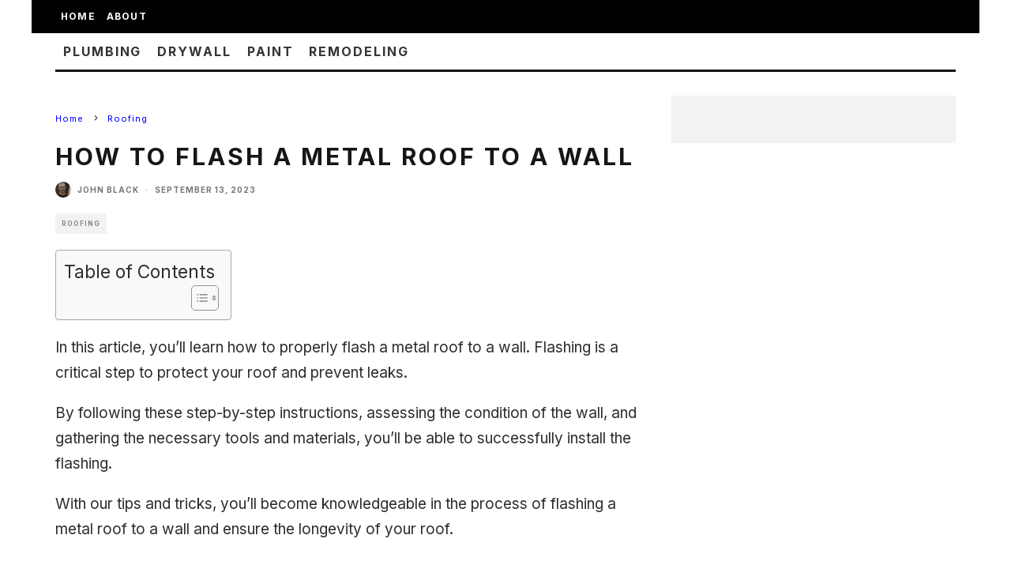

--- FILE ---
content_type: text/html; charset=UTF-8
request_url: https://evolvinghome.co/how-to-flash-a-metal-roof-to-a-wall/
body_size: 22883
content:
<!DOCTYPE html><html lang="en-US" prefix="og: https://ogp.me/ns#"><head><meta charset="UTF-8"/>
<script>var __ezHttpConsent={setByCat:function(src,tagType,attributes,category,force,customSetScriptFn=null){var setScript=function(){if(force||window.ezTcfConsent[category]){if(typeof customSetScriptFn==='function'){customSetScriptFn();}else{var scriptElement=document.createElement(tagType);scriptElement.src=src;attributes.forEach(function(attr){for(var key in attr){if(attr.hasOwnProperty(key)){scriptElement.setAttribute(key,attr[key]);}}});var firstScript=document.getElementsByTagName(tagType)[0];firstScript.parentNode.insertBefore(scriptElement,firstScript);}}};if(force||(window.ezTcfConsent&&window.ezTcfConsent.loaded)){setScript();}else if(typeof getEzConsentData==="function"){getEzConsentData().then(function(ezTcfConsent){if(ezTcfConsent&&ezTcfConsent.loaded){setScript();}else{console.error("cannot get ez consent data");force=true;setScript();}});}else{force=true;setScript();console.error("getEzConsentData is not a function");}},};</script>
<script>var ezTcfConsent=window.ezTcfConsent?window.ezTcfConsent:{loaded:false,store_info:false,develop_and_improve_services:false,measure_ad_performance:false,measure_content_performance:false,select_basic_ads:false,create_ad_profile:false,select_personalized_ads:false,create_content_profile:false,select_personalized_content:false,understand_audiences:false,use_limited_data_to_select_content:false,};function getEzConsentData(){return new Promise(function(resolve){document.addEventListener("ezConsentEvent",function(event){var ezTcfConsent=event.detail.ezTcfConsent;resolve(ezTcfConsent);});});}</script>
<script>if(typeof _setEzCookies!=='function'){function _setEzCookies(ezConsentData){var cookies=window.ezCookieQueue;for(var i=0;i<cookies.length;i++){var cookie=cookies[i];if(ezConsentData&&ezConsentData.loaded&&ezConsentData[cookie.tcfCategory]){document.cookie=cookie.name+"="+cookie.value;}}}}
window.ezCookieQueue=window.ezCookieQueue||[];if(typeof addEzCookies!=='function'){function addEzCookies(arr){window.ezCookieQueue=[...window.ezCookieQueue,...arr];}}
addEzCookies([]);if(window.ezTcfConsent&&window.ezTcfConsent.loaded){_setEzCookies(window.ezTcfConsent);}else if(typeof getEzConsentData==="function"){getEzConsentData().then(function(ezTcfConsent){if(ezTcfConsent&&ezTcfConsent.loaded){_setEzCookies(window.ezTcfConsent);}else{console.error("cannot get ez consent data");_setEzCookies(window.ezTcfConsent);}});}else{console.error("getEzConsentData is not a function");_setEzCookies(window.ezTcfConsent);}</script>
<script data-ezscrex='false' data-cfasync='false' data-pagespeed-no-defer>var __ez=__ez||{};__ez.stms=Date.now();__ez.evt={};__ez.script={};__ez.ck=__ez.ck||{};__ez.template={};__ez.template.isOrig=true;window.__ezScriptHost="//www.ezojs.com";__ez.queue=__ez.queue||function(){var e=0,i=0,t=[],n=!1,o=[],r=[],s=!0,a=function(e,i,n,o,r,s,a){var l=arguments.length>7&&void 0!==arguments[7]?arguments[7]:window,d=this;this.name=e,this.funcName=i,this.parameters=null===n?null:w(n)?n:[n],this.isBlock=o,this.blockedBy=r,this.deleteWhenComplete=s,this.isError=!1,this.isComplete=!1,this.isInitialized=!1,this.proceedIfError=a,this.fWindow=l,this.isTimeDelay=!1,this.process=function(){f("... func = "+e),d.isInitialized=!0,d.isComplete=!0,f("... func.apply: "+e);var i=d.funcName.split("."),n=null,o=this.fWindow||window;i.length>3||(n=3===i.length?o[i[0]][i[1]][i[2]]:2===i.length?o[i[0]][i[1]]:o[d.funcName]),null!=n&&n.apply(null,this.parameters),!0===d.deleteWhenComplete&&delete t[e],!0===d.isBlock&&(f("----- F'D: "+d.name),m())}},l=function(e,i,t,n,o,r,s){var a=arguments.length>7&&void 0!==arguments[7]?arguments[7]:window,l=this;this.name=e,this.path=i,this.async=o,this.defer=r,this.isBlock=t,this.blockedBy=n,this.isInitialized=!1,this.isError=!1,this.isComplete=!1,this.proceedIfError=s,this.fWindow=a,this.isTimeDelay=!1,this.isPath=function(e){return"/"===e[0]&&"/"!==e[1]},this.getSrc=function(e){return void 0!==window.__ezScriptHost&&this.isPath(e)&&"banger.js"!==this.name?window.__ezScriptHost+e:e},this.process=function(){l.isInitialized=!0,f("... file = "+e);var i=this.fWindow?this.fWindow.document:document,t=i.createElement("script");t.src=this.getSrc(this.path),!0===o?t.async=!0:!0===r&&(t.defer=!0),t.onerror=function(){var e={url:window.location.href,name:l.name,path:l.path,user_agent:window.navigator.userAgent};"undefined"!=typeof _ezaq&&(e.pageview_id=_ezaq.page_view_id);var i=encodeURIComponent(JSON.stringify(e)),t=new XMLHttpRequest;t.open("GET","//g.ezoic.net/ezqlog?d="+i,!0),t.send(),f("----- ERR'D: "+l.name),l.isError=!0,!0===l.isBlock&&m()},t.onreadystatechange=t.onload=function(){var e=t.readyState;f("----- F'D: "+l.name),e&&!/loaded|complete/.test(e)||(l.isComplete=!0,!0===l.isBlock&&m())},i.getElementsByTagName("head")[0].appendChild(t)}},d=function(e,i){this.name=e,this.path="",this.async=!1,this.defer=!1,this.isBlock=!1,this.blockedBy=[],this.isInitialized=!0,this.isError=!1,this.isComplete=i,this.proceedIfError=!1,this.isTimeDelay=!1,this.process=function(){}};function c(e,i,n,s,a,d,c,u,f){var m=new l(e,i,n,s,a,d,c,f);!0===u?o[e]=m:r[e]=m,t[e]=m,h(m)}function h(e){!0!==u(e)&&0!=s&&e.process()}function u(e){if(!0===e.isTimeDelay&&!1===n)return f(e.name+" blocked = TIME DELAY!"),!0;if(w(e.blockedBy))for(var i=0;i<e.blockedBy.length;i++){var o=e.blockedBy[i];if(!1===t.hasOwnProperty(o))return f(e.name+" blocked = "+o),!0;if(!0===e.proceedIfError&&!0===t[o].isError)return!1;if(!1===t[o].isComplete)return f(e.name+" blocked = "+o),!0}return!1}function f(e){var i=window.location.href,t=new RegExp("[?&]ezq=([^&#]*)","i").exec(i);"1"===(t?t[1]:null)&&console.debug(e)}function m(){++e>200||(f("let's go"),p(o),p(r))}function p(e){for(var i in e)if(!1!==e.hasOwnProperty(i)){var t=e[i];!0===t.isComplete||u(t)||!0===t.isInitialized||!0===t.isError?!0===t.isError?f(t.name+": error"):!0===t.isComplete?f(t.name+": complete already"):!0===t.isInitialized&&f(t.name+": initialized already"):t.process()}}function w(e){return"[object Array]"==Object.prototype.toString.call(e)}return window.addEventListener("load",(function(){setTimeout((function(){n=!0,f("TDELAY -----"),m()}),5e3)}),!1),{addFile:c,addFileOnce:function(e,i,n,o,r,s,a,l,d){t[e]||c(e,i,n,o,r,s,a,l,d)},addDelayFile:function(e,i){var n=new l(e,i,!1,[],!1,!1,!0);n.isTimeDelay=!0,f(e+" ...  FILE! TDELAY"),r[e]=n,t[e]=n,h(n)},addFunc:function(e,n,s,l,d,c,u,f,m,p){!0===c&&(e=e+"_"+i++);var w=new a(e,n,s,l,d,u,f,p);!0===m?o[e]=w:r[e]=w,t[e]=w,h(w)},addDelayFunc:function(e,i,n){var o=new a(e,i,n,!1,[],!0,!0);o.isTimeDelay=!0,f(e+" ...  FUNCTION! TDELAY"),r[e]=o,t[e]=o,h(o)},items:t,processAll:m,setallowLoad:function(e){s=e},markLoaded:function(e){if(e&&0!==e.length){if(e in t){var i=t[e];!0===i.isComplete?f(i.name+" "+e+": error loaded duplicate"):(i.isComplete=!0,i.isInitialized=!0)}else t[e]=new d(e,!0);f("markLoaded dummyfile: "+t[e].name)}},logWhatsBlocked:function(){for(var e in t)!1!==t.hasOwnProperty(e)&&u(t[e])}}}();__ez.evt.add=function(e,t,n){e.addEventListener?e.addEventListener(t,n,!1):e.attachEvent?e.attachEvent("on"+t,n):e["on"+t]=n()},__ez.evt.remove=function(e,t,n){e.removeEventListener?e.removeEventListener(t,n,!1):e.detachEvent?e.detachEvent("on"+t,n):delete e["on"+t]};__ez.script.add=function(e){var t=document.createElement("script");t.src=e,t.async=!0,t.type="text/javascript",document.getElementsByTagName("head")[0].appendChild(t)};__ez.dot=__ez.dot||{};__ez.queue.addFileOnce('/detroitchicago/boise.js', '//go.ezodn.com/detroitchicago/boise.js?gcb=195-1&cb=5', true, [], true, false, true, false);__ez.queue.addFileOnce('/parsonsmaize/abilene.js', '//go.ezodn.com/parsonsmaize/abilene.js?gcb=195-1&cb=e80eca0cdb', true, [], true, false, true, false);__ez.queue.addFileOnce('/parsonsmaize/mulvane.js', '//go.ezodn.com/parsonsmaize/mulvane.js?gcb=195-1&cb=e75e48eec0', true, ['/parsonsmaize/abilene.js'], true, false, true, false);__ez.queue.addFileOnce('/detroitchicago/birmingham.js', '//go.ezodn.com/detroitchicago/birmingham.js?gcb=195-1&cb=539c47377c', true, ['/parsonsmaize/abilene.js'], true, false, true, false);</script>
<script data-ezscrex="false" type="text/javascript" data-cfasync="false">window._ezaq = Object.assign({"ad_cache_level":0,"adpicker_placement_cnt":0,"ai_placeholder_cache_level":0,"ai_placeholder_placement_cnt":-1,"article_category":"Roofing","author":"John Black","domain":"evolvinghome.co","domain_id":347107,"ezcache_level":0,"ezcache_skip_code":0,"has_bad_image":0,"has_bad_words":0,"is_sitespeed":0,"lt_cache_level":0,"publish_date":"2023-09-13","response_size":86021,"response_size_orig":80160,"response_time_orig":0,"template_id":120,"url":"https://evolvinghome.co/how-to-flash-a-metal-roof-to-a-wall/","word_count":0,"worst_bad_word_level":0}, typeof window._ezaq !== "undefined" ? window._ezaq : {});__ez.queue.markLoaded('ezaqBaseReady');</script>
<script type='text/javascript' data-ezscrex='false' data-cfasync='false'>
window.ezAnalyticsStatic = true;
window._ez_send_requests_through_ezoic = true;window.ezWp = true;
function analyticsAddScript(script) {
	var ezDynamic = document.createElement('script');
	ezDynamic.type = 'text/javascript';
	ezDynamic.innerHTML = script;
	document.head.appendChild(ezDynamic);
}
function getCookiesWithPrefix() {
    var allCookies = document.cookie.split(';');
    var cookiesWithPrefix = {};

    for (var i = 0; i < allCookies.length; i++) {
        var cookie = allCookies[i].trim();

        for (var j = 0; j < arguments.length; j++) {
            var prefix = arguments[j];
            if (cookie.indexOf(prefix) === 0) {
                var cookieParts = cookie.split('=');
                var cookieName = cookieParts[0];
                var cookieValue = cookieParts.slice(1).join('=');
                cookiesWithPrefix[cookieName] = decodeURIComponent(cookieValue);
                break; // Once matched, no need to check other prefixes
            }
        }
    }

    return cookiesWithPrefix;
}
function productAnalytics() {
	var d = {"dhh":"//go.ezodn.com","pr":[6],"omd5":"94ddd701ee49a00b3a9cff1af488603d","nar":"risk score"};
	d.u = _ezaq.url;
	d.p = _ezaq.page_view_id;
	d.v = _ezaq.visit_uuid;
	d.ab = _ezaq.ab_test_id;
	d.e = JSON.stringify(_ezaq);
	d.ref = document.referrer;
	d.c = getCookiesWithPrefix('active_template', 'ez', 'lp_');
	if(typeof ez_utmParams !== 'undefined') {
		d.utm = ez_utmParams;
	}

	var dataText = JSON.stringify(d);
	var xhr = new XMLHttpRequest();
	xhr.open('POST','//g.ezoic.net/ezais/analytics?cb=1', true);
	xhr.onload = function () {
		if (xhr.status!=200) {
            return;
		}

        if(document.readyState !== 'loading') {
            analyticsAddScript(xhr.response);
            return;
        }

        var eventFunc = function() {
            if(document.readyState === 'loading') {
                return;
            }
            document.removeEventListener('readystatechange', eventFunc, false);
            analyticsAddScript(xhr.response);
        };

        document.addEventListener('readystatechange', eventFunc, false);
	};
	xhr.setRequestHeader('Content-Type','text/plain');
	xhr.send(dataText);
}
__ez.queue.addFunc("productAnalytics", "productAnalytics", null, true, ['ezaqBaseReady'], false, false, false, true);
</script><base href="https://evolvinghome.co/how-to-flash-a-metal-roof-to-a-wall/"/>
	
			<meta name="viewport" content="width=device-width, height=device-height, initial-scale=1.0, minimum-scale=1.0"/>
		<link rel="profile" href="http://gmpg.org/xfn/11"/>
	
<!-- Search Engine Optimization by Rank Math - https://rankmath.com/ -->
<title>How to Flash a Metal Roof to a Wall - Evolving Home</title>
<meta name="description" content="In this article, you&#39;ll learn how to properly flash a metal roof to a wall. Flashing is a critical step to protect your roof and prevent leaks."/>
<meta name="robots" content="follow, index, max-snippet:-1, max-video-preview:-1, max-image-preview:large"/>
<link rel="canonical" href="https://evolvinghome.co/how-to-flash-a-metal-roof-to-a-wall/"/>
<meta property="og:locale" content="en_US"/>
<meta property="og:type" content="article"/>
<meta property="og:title" content="How to Flash a Metal Roof to a Wall - Evolving Home"/>
<meta property="og:description" content="In this article, you&#39;ll learn how to properly flash a metal roof to a wall. Flashing is a critical step to protect your roof and prevent leaks."/>
<meta property="og:url" content="https://evolvinghome.co/how-to-flash-a-metal-roof-to-a-wall/"/>
<meta property="og:site_name" content="Evolving Home"/>
<meta property="article:section" content="Roofing"/>
<meta property="og:updated_time" content="2023-09-13T13:08:00+00:00"/>
<meta property="article:published_time" content="2023-09-13T13:07:49+00:00"/>
<meta property="article:modified_time" content="2023-09-13T13:08:00+00:00"/>
<meta name="twitter:card" content="summary_large_image"/>
<meta name="twitter:title" content="How to Flash a Metal Roof to a Wall - Evolving Home"/>
<meta name="twitter:description" content="In this article, you&#39;ll learn how to properly flash a metal roof to a wall. Flashing is a critical step to protect your roof and prevent leaks."/>
<meta name="twitter:site" content="@Dumplings2021"/>
<meta name="twitter:creator" content="@Dumplings2021"/>
<script type="application/ld+json" class="rank-math-schema">{"@context":"https://schema.org","@graph":[{"@type":["Person","Organization"],"@id":"https://evolvinghome.co/#person","name":"Josh Blackburn","sameAs":["https://twitter.com/Dumplings2021"],"logo":{"@type":"ImageObject","@id":"https://evolvinghome.co/#logo","url":"https://evolvinghome.co/wp-content/uploads/2021/03/cropped-165.png","contentUrl":"https://evolvinghome.co/wp-content/uploads/2021/03/cropped-165.png","caption":"Evolving Home","inLanguage":"en-US","width":"512","height":"512"},"image":{"@type":"ImageObject","@id":"https://evolvinghome.co/#logo","url":"https://evolvinghome.co/wp-content/uploads/2021/03/cropped-165.png","contentUrl":"https://evolvinghome.co/wp-content/uploads/2021/03/cropped-165.png","caption":"Evolving Home","inLanguage":"en-US","width":"512","height":"512"}},{"@type":"WebSite","@id":"https://evolvinghome.co/#website","url":"https://evolvinghome.co","name":"Evolving Home","publisher":{"@id":"https://evolvinghome.co/#person"},"inLanguage":"en-US"},{"@type":"BreadcrumbList","@id":"https://evolvinghome.co/how-to-flash-a-metal-roof-to-a-wall/#breadcrumb","itemListElement":[{"@type":"ListItem","position":"1","item":{"@id":"https://evolvinghome.co/how-to-flash-a-metal-roof-to-a-wall/","name":"How to Flash a Metal Roof to a Wall"}}]},{"@type":"WebPage","@id":"https://evolvinghome.co/how-to-flash-a-metal-roof-to-a-wall/#webpage","url":"https://evolvinghome.co/how-to-flash-a-metal-roof-to-a-wall/","name":"How to Flash a Metal Roof to a Wall - Evolving Home","datePublished":"2023-09-13T13:07:49+00:00","dateModified":"2023-09-13T13:08:00+00:00","isPartOf":{"@id":"https://evolvinghome.co/#website"},"inLanguage":"en-US","breadcrumb":{"@id":"https://evolvinghome.co/how-to-flash-a-metal-roof-to-a-wall/#breadcrumb"}},{"@type":"Person","@id":"https://evolvinghome.co/author/dumplings2021/","name":"John Black","url":"https://evolvinghome.co/author/dumplings2021/","image":{"@type":"ImageObject","@id":"https://secure.gravatar.com/avatar/b456e96876b37831f023ef58c3f23fdba19297a2a833356a7160c87b945b4772?s=96&amp;d=mm&amp;r=g","url":"https://secure.gravatar.com/avatar/b456e96876b37831f023ef58c3f23fdba19297a2a833356a7160c87b945b4772?s=96&amp;d=mm&amp;r=g","caption":"John Black","inLanguage":"en-US"},"sameAs":["https://evolvinghome.co"]},{"@type":"BlogPosting","headline":"How to Flash a Metal Roof to a Wall - Evolving Home","datePublished":"2023-09-13T13:07:49+00:00","dateModified":"2023-09-13T13:08:00+00:00","author":{"@id":"https://evolvinghome.co/author/dumplings2021/","name":"John Black"},"publisher":{"@id":"https://evolvinghome.co/#person"},"description":"In this article, you&#039;ll learn how to properly flash a metal roof to a wall. Flashing is a critical step to protect your roof and prevent leaks.","name":"How to Flash a Metal Roof to a Wall - Evolving Home","@id":"https://evolvinghome.co/how-to-flash-a-metal-roof-to-a-wall/#richSnippet","isPartOf":{"@id":"https://evolvinghome.co/how-to-flash-a-metal-roof-to-a-wall/#webpage"},"inLanguage":"en-US","mainEntityOfPage":{"@id":"https://evolvinghome.co/how-to-flash-a-metal-roof-to-a-wall/#webpage"}}]}</script>
<!-- /Rank Math WordPress SEO plugin -->

<link rel="dns-prefetch" href="//fonts.googleapis.com"/>
<link rel="alternate" title="oEmbed (JSON)" type="application/json+oembed" href="https://evolvinghome.co/wp-json/oembed/1.0/embed?url=https%3A%2F%2Fevolvinghome.co%2Fhow-to-flash-a-metal-roof-to-a-wall%2F"/>
<link rel="alternate" title="oEmbed (XML)" type="text/xml+oembed" href="https://evolvinghome.co/wp-json/oembed/1.0/embed?url=https%3A%2F%2Fevolvinghome.co%2Fhow-to-flash-a-metal-roof-to-a-wall%2F&amp;format=xml"/>
<style id="wp-img-auto-sizes-contain-inline-css" type="text/css">
img:is([sizes=auto i],[sizes^="auto," i]){contain-intrinsic-size:3000px 1500px}
/*# sourceURL=wp-img-auto-sizes-contain-inline-css */
</style>
<style id="wp-emoji-styles-inline-css" type="text/css">

	img.wp-smiley, img.emoji {
		display: inline !important;
		border: none !important;
		box-shadow: none !important;
		height: 1em !important;
		width: 1em !important;
		margin: 0 0.07em !important;
		vertical-align: -0.1em !important;
		background: none !important;
		padding: 0 !important;
	}
/*# sourceURL=wp-emoji-styles-inline-css */
</style>
<style id="wp-block-library-inline-css" type="text/css">
:root{--wp-block-synced-color:#7a00df;--wp-block-synced-color--rgb:122,0,223;--wp-bound-block-color:var(--wp-block-synced-color);--wp-editor-canvas-background:#ddd;--wp-admin-theme-color:#007cba;--wp-admin-theme-color--rgb:0,124,186;--wp-admin-theme-color-darker-10:#006ba1;--wp-admin-theme-color-darker-10--rgb:0,107,160.5;--wp-admin-theme-color-darker-20:#005a87;--wp-admin-theme-color-darker-20--rgb:0,90,135;--wp-admin-border-width-focus:2px}@media (min-resolution:192dpi){:root{--wp-admin-border-width-focus:1.5px}}.wp-element-button{cursor:pointer}:root .has-very-light-gray-background-color{background-color:#eee}:root .has-very-dark-gray-background-color{background-color:#313131}:root .has-very-light-gray-color{color:#eee}:root .has-very-dark-gray-color{color:#313131}:root .has-vivid-green-cyan-to-vivid-cyan-blue-gradient-background{background:linear-gradient(135deg,#00d084,#0693e3)}:root .has-purple-crush-gradient-background{background:linear-gradient(135deg,#34e2e4,#4721fb 50%,#ab1dfe)}:root .has-hazy-dawn-gradient-background{background:linear-gradient(135deg,#faaca8,#dad0ec)}:root .has-subdued-olive-gradient-background{background:linear-gradient(135deg,#fafae1,#67a671)}:root .has-atomic-cream-gradient-background{background:linear-gradient(135deg,#fdd79a,#004a59)}:root .has-nightshade-gradient-background{background:linear-gradient(135deg,#330968,#31cdcf)}:root .has-midnight-gradient-background{background:linear-gradient(135deg,#020381,#2874fc)}:root{--wp--preset--font-size--normal:16px;--wp--preset--font-size--huge:42px}.has-regular-font-size{font-size:1em}.has-larger-font-size{font-size:2.625em}.has-normal-font-size{font-size:var(--wp--preset--font-size--normal)}.has-huge-font-size{font-size:var(--wp--preset--font-size--huge)}.has-text-align-center{text-align:center}.has-text-align-left{text-align:left}.has-text-align-right{text-align:right}.has-fit-text{white-space:nowrap!important}#end-resizable-editor-section{display:none}.aligncenter{clear:both}.items-justified-left{justify-content:flex-start}.items-justified-center{justify-content:center}.items-justified-right{justify-content:flex-end}.items-justified-space-between{justify-content:space-between}.screen-reader-text{border:0;clip-path:inset(50%);height:1px;margin:-1px;overflow:hidden;padding:0;position:absolute;width:1px;word-wrap:normal!important}.screen-reader-text:focus{background-color:#ddd;clip-path:none;color:#444;display:block;font-size:1em;height:auto;left:5px;line-height:normal;padding:15px 23px 14px;text-decoration:none;top:5px;width:auto;z-index:100000}html :where(.has-border-color){border-style:solid}html :where([style*=border-top-color]){border-top-style:solid}html :where([style*=border-right-color]){border-right-style:solid}html :where([style*=border-bottom-color]){border-bottom-style:solid}html :where([style*=border-left-color]){border-left-style:solid}html :where([style*=border-width]){border-style:solid}html :where([style*=border-top-width]){border-top-style:solid}html :where([style*=border-right-width]){border-right-style:solid}html :where([style*=border-bottom-width]){border-bottom-style:solid}html :where([style*=border-left-width]){border-left-style:solid}html :where(img[class*=wp-image-]){height:auto;max-width:100%}:where(figure){margin:0 0 1em}html :where(.is-position-sticky){--wp-admin--admin-bar--position-offset:var(--wp-admin--admin-bar--height,0px)}@media screen and (max-width:600px){html :where(.is-position-sticky){--wp-admin--admin-bar--position-offset:0px}}
/*wp_block_styles_on_demand_placeholder:69704102a0168*/
/*# sourceURL=wp-block-library-inline-css */
</style>
<style id="classic-theme-styles-inline-css" type="text/css">
/*! This file is auto-generated */
.wp-block-button__link{color:#fff;background-color:#32373c;border-radius:9999px;box-shadow:none;text-decoration:none;padding:calc(.667em + 2px) calc(1.333em + 2px);font-size:1.125em}.wp-block-file__button{background:#32373c;color:#fff;text-decoration:none}
/*# sourceURL=/wp-includes/css/classic-themes.min.css */
</style>
<link rel="stylesheet" id="toc-screen-css" href="https://evolvinghome.co/wp-content/plugins/table-of-contents-plus/screen.min.css?ver=2411.1" type="text/css" media="all"/>
<link rel="stylesheet" id="ez-toc-css" href="https://evolvinghome.co/wp-content/plugins/easy-table-of-contents/assets/css/screen.min.css?ver=2.0.72" type="text/css" media="all"/>
<style id="ez-toc-inline-css" type="text/css">
div#ez-toc-container .ez-toc-title {font-size: 120%;}div#ez-toc-container .ez-toc-title {font-weight: 500;}div#ez-toc-container ul li {font-size: 95%;}div#ez-toc-container ul li {font-weight: 500;}div#ez-toc-container nav ul ul li {font-size: 90%;}
.ez-toc-container-direction {direction: ltr;}.ez-toc-counter ul{counter-reset: item ;}.ez-toc-counter nav ul li a::before {content: counters(item, '.', decimal) '. ';display: inline-block;counter-increment: item;flex-grow: 0;flex-shrink: 0;margin-right: .2em; float: left; }.ez-toc-widget-direction {direction: ltr;}.ez-toc-widget-container ul{counter-reset: item ;}.ez-toc-widget-container nav ul li a::before {content: counters(item, '.', decimal) '. ';display: inline-block;counter-increment: item;flex-grow: 0;flex-shrink: 0;margin-right: .2em; float: left; }
/*# sourceURL=ez-toc-inline-css */
</style>
<link rel="stylesheet" id="codetipi-15zine-style-css" href="https://evolvinghome.co/wp-content/themes/15zine/assets/css/style.min.css?ver=3.3.9.8" type="text/css" media="all"/>
<style id="codetipi-15zine-style-inline-css" type="text/css">
.link-color-wrap > * > a,.link-color-wrap > * > ul a{ color: #005fef;}.link-color-wrap > * > a:hover,.link-color-wrap > * > ul a:hover{ color: #005fef;}body{ color: #2e2e2e;}.site-footer{ color: #fff;}body{font-size:14px;font-weight:400;line-height:1.7;text-transform:none;}.excerpt{font-size:14px;font-weight:400;line-height:1.6;text-transform:none;}.preview-thumbnail .title, .preview-review .title{font-size:14px;font-weight:700;letter-spacing:0.1em;line-height:1.3;text-transform:uppercase;}.byline{font-size:10px;font-weight:700;letter-spacing:0.1em;line-height:1.3;text-transform:uppercase;}.tipi-button, .button__back__home{font-size:14px;font-weight:700;letter-spacing:0.1em;text-transform:uppercase;}.breadcrumbs{font-size:11px;font-weight:400;letter-spacing:0.1em;text-transform:none;}.secondary-menu-wrap{font-size:14px;font-weight:700;letter-spacing:0.1em;line-height:1;text-transform:uppercase;}.preview-slider.title-s .title{font-size:14px;font-weight:700;letter-spacing:0.1em;line-height:1.3;text-transform:uppercase;}.preview-slider.title-m .title{font-size:14px;font-weight:700;letter-spacing:0.1em;line-height:1.3;text-transform:uppercase;}.preview-slider.title-l .title{font-size:14px;font-weight:700;letter-spacing:0.1em;line-height:1.3;text-transform:uppercase;}.preview-slider.title-xl .title{font-size:14px;font-weight:700;letter-spacing:0.1em;line-height:1.3;text-transform:uppercase;}.preview-grid.title-s .title{font-size:14px;font-weight:700;letter-spacing:0.1em;line-height:1.3;text-transform:uppercase;}.preview-grid.title-m .title{font-size:14px;font-weight:700;letter-spacing:0.1em;line-height:1.3;text-transform:uppercase;}.preview-grid.title-l .title{font-size:14px;font-weight:700;letter-spacing:0.1em;line-height:1.3;text-transform:uppercase;}.preview-classic .title{font-size:14px;font-weight:700;letter-spacing:0.1em;line-height:1.3;text-transform:uppercase;}.preview-2 .title{font-size:14px;font-weight:700;letter-spacing:0.1em;line-height:1.3;text-transform:uppercase;}.entry-content blockquote, .entry-content .wp-block-pullquote p{font-size:18px;font-weight:400;line-height:1.5;text-transform:none;}.hero-wrap .caption, .gallery-block__wrap .caption{font-size:10px;font-weight:400;line-height:1.2;text-transform:none;}.main-navigation{font-size:14px;font-weight:700;letter-spacing:0.12em;line-height:1;text-transform:uppercase;}.hero-meta.tipi-s-typo .title{font-size:18px;font-weight:700;letter-spacing:0.1em;line-height:1.3;text-transform:uppercase;}.hero-meta.tipi-m-typo .title{font-size:18px;font-weight:700;letter-spacing:0.1em;line-height:1.3;text-transform:uppercase;}.hero-meta.tipi-l-typo .title{font-size:18px;font-weight:700;letter-spacing:0.1em;line-height:1.3;text-transform:uppercase;}.entry-content h1{font-size:18px;font-weight:700;letter-spacing:0.1em;line-height:1.3;text-transform:uppercase;}.entry-content h2{font-size:18px;font-weight:700;letter-spacing:0.1em;line-height:1.3;text-transform:uppercase;}.entry-content h3{font-size:14px;font-weight:700;letter-spacing:0.1em;line-height:1.3;text-transform:uppercase;}.entry-content h4{font-size:14px;font-weight:700;letter-spacing:0.1em;line-height:1.3;text-transform:uppercase;}.entry-content h5{font-size:14px;font-weight:700;letter-spacing:0.1em;line-height:1.3;text-transform:uppercase;}.widget-title{font-size:14px;font-weight:700;letter-spacing:0.1em;line-height:1.3;text-transform:uppercase;}.block-title-wrap .title{font-size:18px;font-weight:700;letter-spacing:0.1em;line-height:1.2;text-transform:uppercase;}.block-subtitle{font-size:15px;font-weight:700;letter-spacing:0.1em;line-height:1.3;text-transform:uppercase;}.preview-classic { padding-bottom: 30px; }.block-wrap-classic .block ~ .block .preview-1:first-child { padding-top: 30px; }.preview-thumbnail { padding-bottom: 20px; }.codetipi-15zine-widget .preview-thumbnail { padding-bottom: 15px; }.preview-classic{ border-bottom:1px dotted #f2f2f2;}.preview-classic { margin-bottom: 30px; }.block-wrap-bs-62 .block ~ .block, .block-wrap-classic .block ~ .block .preview-1:first-child { margin-top: 30px; }.block-wrap-classic .block ~ .block .preview-1:first-child{ border-top:1px dotted #f2f2f2;}.preview-classic { margin-bottom: 30px; }.block-wrap-bs-62 .block ~ .block, .block-wrap-classic .block ~ .block .preview-1:first-child { margin-top: 30px; }.preview-thumbnail{ border-bottom:1px dotted #f2f2f2;}.preview-thumbnail { margin-bottom: 20px; }.codetipi-15zine-widget .preview-thumbnail { margin-bottom: 15px; }.main-menu-logo img { width: 110px; }.mm-submenu-2 .mm-51 .menu-wrap > .sub-menu > li > a { color: #007ff7; }.cb-review-box .cb-bar .cb-overlay span { background: #f9db32; }.cb-review-box i { color: #f9db32; }.preview-slider.tile-overlay--1:after, .preview-slider.tile-overlay--2 .meta:after { opacity: 0.25; }.preview-grid.tile-overlay--1:after, .preview-grid.tile-overlay--2 .meta:after { opacity: 0.25; }.main-navigation-border { border-bottom-color: #161616; }.cb-mm-on.cb-menu-light #cb-nav-bar .cb-main-nav > li:hover, .cb-mm-on.cb-menu-dark #cb-nav-bar .cb-main-nav > li:hover { background: #005fef; }body {}body, #respond, .cb-font-body, .font-b { font-family: 'Inter',sans-serif; }h1, h2, h3, h4, h5, h6, .cb-font-header, .font-h, #bbp-user-navigation, .cb-byline, .product_meta, .price, .woocommerce-review-link, .cart_item, .cart-collaterals .cart_totals th { font-family: 'Inter',sans-serif }.main-menu > li > a, .main-menu-wrap .menu-icons > li > a {
		padding-top: 15px;
		padding-bottom: 15px;
	}.secondary-menu-wrap .menu-icons > li > a, .secondary-menu-wrap .secondary-menu > li > a {
		padding-top: 15px;
		padding-bottom: 15px;
	}.site-mob-header:not(.site-mob-header-11) .header-padding .logo-main-wrap, .site-mob-header:not(.site-mob-header-11) .header-padding .icons-wrap a, .site-mob-header-11 .header-padding {
		padding-top: 20px;
		padding-bottom: 20px;
	}.grid-spacing { border-top-width: 3px; }@media only screen and (min-width: 481px) {.block-wrap-slider:not(.block-wrap-51) .slider-spacing { margin-right: 3px;}.block--feature.block-wrap-slider .block-inner-style { padding-top: 3px;}}@media only screen and (min-width: 768px) {.grid-spacing { border-right-width: 3px; }.block-wrap-55 .slide { margin-right: 3px!important; }.block-wrap-grid:not(.block-wrap-81) .block { width: calc( 100% + 3px ); }.preview-slider.tile-overlay--1:hover:after, .preview-slider.tile-overlay--2.tile-overlay--gradient:hover:after, .preview-slider.tile-overlay--2:hover .meta:after { opacity: 0.75 ; }.preview-grid.tile-overlay--1:hover:after, .preview-grid.tile-overlay--2.tile-overlay--gradient:hover:after, .preview-grid.tile-overlay--2:hover .meta:after { opacity: 0.75 ; }}@media only screen and (min-width: 1020px) {.site-header .header-padding {
		padding-top: 20px;
		padding-bottom: 20px;
	}body{font-size:19px;}.excerpt{font-size:16px;}.tipi-button, .button__back__home{font-size:12px;}.secondary-menu-wrap{font-size:12px;}.preview-slider.title-s .title{font-size:16px;}.preview-slider.title-m .title{font-size:16px;}.preview-slider.title-l .title{font-size:32px;}.preview-slider.title-xl .title{font-size:38px;}.preview-grid.title-s .title{font-size:16px;}.preview-grid.title-m .title{font-size:16px;}.preview-grid.title-l .title{font-size:32px;}.preview-classic .title{font-size:20px;}.preview-2 .title{font-size:22px;}.entry-content blockquote, .entry-content .wp-block-pullquote p{font-size:30px;}.main-navigation{font-size:16px;}.hero-meta.tipi-s-typo .title{font-size:30px;}.hero-meta.tipi-m-typo .title{font-size:40px;}.hero-meta.tipi-l-typo .title{font-size:50px;}.entry-content h1{font-size:50px;}.entry-content h2{font-size:30px;}.entry-content h3{font-size:24px;}.entry-content h4{font-size:20px;}.entry-content h5{font-size:18px;}.widget-title{font-size:20px;}.block-title-wrap .title{font-size:36px;}}
/*# sourceURL=codetipi-15zine-style-inline-css */
</style>
<link rel="stylesheet" id="codetipi-15zine-fonts-css" href="https://fonts.googleapis.com/css?family=Inter%3A400%2C700%7CInter%3A400%2C700&amp;display=swap" type="text/css" media="all"/>
<link rel="stylesheet" id="swipebox-css" href="https://evolvinghome.co/wp-content/themes/15zine/assets/css/swipebox.min.css?ver=1.4.4" type="text/css" media="all"/>
<style id="generateblocks-inline-css" type="text/css">
:root{--gb-container-width:1100px;}.gb-container .wp-block-image img{vertical-align:middle;}.gb-grid-wrapper .wp-block-image{margin-bottom:0;}.gb-highlight{background:none;}.gb-shape{line-height:0;}
/*# sourceURL=generateblocks-inline-css */
</style>
<script type="text/javascript" src="https://evolvinghome.co/wp-includes/js/jquery/jquery.min.js?ver=3.7.1" id="jquery-core-js"></script>
<script type="text/javascript" src="https://evolvinghome.co/wp-includes/js/jquery/jquery-migrate.min.js?ver=3.4.1" id="jquery-migrate-js"></script>
<link rel="https://api.w.org/" href="https://evolvinghome.co/wp-json/"/><link rel="alternate" title="JSON" type="application/json" href="https://evolvinghome.co/wp-json/wp/v2/posts/10502"/>
		<!-- GA Google Analytics @ https://m0n.co/ga -->
		<script async="" src="https://www.googletagmanager.com/gtag/js?id=UA-198316041-1"></script>
		<script>
			window.dataLayer = window.dataLayer || [];
			function gtag(){dataLayer.push(arguments);}
			gtag('js', new Date());
			gtag('config', 'UA-198316041-1');
		</script>

	<link rel="preload" type="font/woff2" as="font" href="https://evolvinghome.co/wp-content/themes/15zine/assets/css/15zine/codetipi-15zine.woff2?9oa0lg" crossorigin=""/><link rel="dns-prefetch" href="//fonts.googleapis.com"/><link rel="preconnect" href="https://fonts.gstatic.com/" crossorigin=""/><link rel="icon" href="https://evolvinghome.co/wp-content/uploads/2021/03/cropped-165-32x32.png" sizes="32x32"/>
<link rel="icon" href="https://evolvinghome.co/wp-content/uploads/2021/03/cropped-165-192x192.png" sizes="192x192"/>
<link rel="apple-touch-icon" href="https://evolvinghome.co/wp-content/uploads/2021/03/cropped-165-180x180.png"/>
<meta name="msapplication-TileImage" content="https://evolvinghome.co/wp-content/uploads/2021/03/cropped-165-270x270.png"/>
		<style type="text/css" id="wp-custom-css">
			a {
     color: #0000ff;
}		</style>
		<script type='text/javascript'>
var ezoTemplate = 'old_site_noads';
var ezouid = '1';
var ezoFormfactor = '1';
</script><script data-ezscrex="false" type='text/javascript'>
var soc_app_id = '0';
var did = 347107;
var ezdomain = 'evolvinghome.co';
var ezoicSearchable = 1;
</script></head>
<body class="wp-singular post-template-default single single-post postid-10502 single-format-standard wp-theme-15zine post-image-above-header post-image-aligned-center sticky-menu-fade mob-fi-tall  cb-body-light cb-footer-dark body-mob-header-1 site-mob-menu-a-4 site-mob-menu-1 mm-submenu-2">
			<div id="cb-outer-container" class="site">
		<header id="mobhead" class="site-header-block site-mob-header tipi-l-0 site-mob-header-1 sticky-menu-1 sticky-top site-skin-2"><div class="bg-area header-padding tipi-row side-spacing tipi-vertical-c">
	<ul class="menu-left icons-wrap tipi-vertical-c">
		<li class="codetipi-15zine-icon vertical-c"><a href="#" class="mob-tr-open" data-target="slide-menu"><i class="codetipi-15zine-i-menu" aria-hidden="true"></i></a></li>	</ul>
	<div class="logo-main-wrap logo-mob-wrap">
			</div>
	<ul class="menu-right icons-wrap tipi-vertical-c">
					</ul>
</div>
</header><!-- .site-mob-header --><div id="mob-line" class="tipi-l-0"></div>		<div id="cb-container" class="site-inner container clearfix">
	<div id="cb-top-menu" class="secondary-menu-wrap cb-font-header tipi-m-0-down clearfix site-skin-2 wrap">
		<div class="cb-top-menu-wrap tipi-flex side-spacing">
			<ul class="cb-top-nav secondary-menu tipi-flex"><li id="menu-item-726" class="menu-item menu-item-type-custom menu-item-object-custom menu-item-home dropper standard-drop menu-item-726"><a href="https://evolvinghome.co/">Home</a></li>
<li id="menu-item-859" class="menu-item menu-item-type-post_type menu-item-object-page dropper standard-drop menu-item-859"><a href="https://evolvinghome.co/about/">About</a></li>
</ul>		</div>
	</div>
	<header id="masthead" class="site-header-block site-header clearfix site-header-1 header-skin-1 site-img-1 mm-ani-1 mm-skin-2 main-menu-skin-1 main-menu-width-3 main-menu-bar-color-1 wrap logo-only-when-stuck main-menu-l"><div class="bg-area">
		<div class="background"></div></div>
</header><!-- .site-header --><div id="header-line"></div><nav id="cb-nav-bar" class="main-navigation cb-nav-bar-wrap nav-bar tipi-m-0-down clearfix site-skin-1 mm-ani-1 mm-skin-2 main-menu-bar-color-1 wrap side-spacing sticky-top sticky-menu sticky-menu-1 logo-only-when-stuck main-menu-l">
	<div class="menu-bg-area main-navigation-border">
		<div id="cb-main-menu" class="main-menu-wrap cb-nav-bar-wrap clearfix cb-font-header main-nav-wrap vertical-c side-spacing wrap">
			<div class="logo-menu-wrap logo-menu-wrap-placeholder"></div>			<ul id="menu-main-menu" class="main-menu nav cb-main-nav main-nav clearfix tipi-flex horizontal-menu">
				<li id="menu-item-860" class="menu-item menu-item-type-taxonomy menu-item-object-category menu-item-has-children dropper drop-it mm-art mm-wrap-11 mm-wrap mm-color mm-sb-left menu-item-860"><a href="https://evolvinghome.co/plumbing/" data-ppp="3" data-tid="11" data-term="category">Plumbing</a><div class="menu mm-11 tipi-row side-spacing" data-mm="11"><div class="menu-wrap menu-wrap-more-10 tipi-flex"><div id="block-wrap-860" class="block-wrap block-wrap-61 block-to-see block-wrap-classic clearfix ppl-m-3 ppl-s-3 block-css-860 block--light" data-id="860"><div class="block-inner-style"><div class="block-inner-box contents"><div class="block-title-wrap cb-module-header"><h2 class="block-title cb-module-title title">Plumbing</h2><a href="https://evolvinghome.co/plumbing/" class="see-all">See All</a></div><div class="block">		<article class="preview-classic separation-border-style stack ani-base tipi-xs-12 preview-61 with-fi post-12294 post type-post status-publish format-standard has-post-thumbnail hentry category-plumbing">
					<div class="cb-mask mask" style="background:#005fef;">
			<a href="https://evolvinghome.co/buy-house-radon-mitigation-system/" class="mask-img">
				<img width="360" height="240" src="https://evolvinghome.co/wp-content/uploads/2024/08/House-with-radon-system-for-sale-360x240.png" class="attachment-codetipi-15zine-360-240 size-codetipi-15zine-360-240 wp-post-image" alt="house for sale with radon system" decoding="async" fetchpriority="high" srcset="https://evolvinghome.co/wp-content/uploads/2024/08/House-with-radon-system-for-sale-360x240.png 360w, https://evolvinghome.co/wp-content/uploads/2024/08/House-with-radon-system-for-sale-300x200.png 300w, https://evolvinghome.co/wp-content/uploads/2024/08/House-with-radon-system-for-sale-1024x682.png 1024w, https://evolvinghome.co/wp-content/uploads/2024/08/House-with-radon-system-for-sale-768x512.png 768w, https://evolvinghome.co/wp-content/uploads/2024/08/House-with-radon-system-for-sale-720x480.png 720w, https://evolvinghome.co/wp-content/uploads/2024/08/House-with-radon-system-for-sale-770x513.png 770w, https://evolvinghome.co/wp-content/uploads/2024/08/House-with-radon-system-for-sale.png 1400w" sizes="(max-width: 360px) 100vw, 360px"/>			</a>
		</div>
						<div class="cb-meta cb-article-meta meta">
								<h2 class="title cb-post-title">
					<a href="https://evolvinghome.co/buy-house-radon-mitigation-system/">
						Should I Buy a House with a Radon Mitigation System?					</a>
				</h2>
							</div>
		</article>
				<article class="preview-classic separation-border-style stack ani-base tipi-xs-12 preview-61 no-fi post-10925 post type-post status-publish format-standard hentry category-faucets">
						<div class="cb-meta cb-article-meta meta">
								<h2 class="title cb-post-title">
					<a href="https://evolvinghome.co/moen-1200-vs-1222-vs-1225-cartridge/">
						The Difference Between Moen 1200 vs 1222 vs 1225 Faucet Cartridge					</a>
				</h2>
							</div>
		</article>
				<article class="preview-classic separation-border-style stack ani-base tipi-xs-12 preview-61 no-fi post-9441 post type-post status-publish format-standard hentry category-showers">
						<div class="cb-meta cb-article-meta meta">
								<h2 class="title cb-post-title">
					<a href="https://evolvinghome.co/how-to-build-a-slant-roof/">
						How to Build a Slant Roof					</a>
				</h2>
							</div>
		</article>
		</div></div></div></div>
<ul class="sub-menu">
	<li id="menu-item-1428" class="menu-item menu-item-type-taxonomy menu-item-object-category dropper drop-it menu-item-1428"><a href="https://evolvinghome.co/plumbing/bathtub/" class="block-more block-mm-init block-changer block-mm-changer" data-title="Bathtub" data-url="https://evolvinghome.co/plumbing/bathtub/" data-subtitle="" data-count="447" data-tid="21" data-term="category">Bathtub</a></li>
	<li id="menu-item-861" class="menu-item menu-item-type-taxonomy menu-item-object-category dropper drop-it menu-item-861"><a href="https://evolvinghome.co/plumbing/faucets/" class="block-more block-mm-init block-changer block-mm-changer" data-title="Faucets" data-url="https://evolvinghome.co/plumbing/faucets/" data-subtitle="" data-count="413" data-tid="12" data-term="category">Faucets</a></li>
	<li id="menu-item-862" class="menu-item menu-item-type-taxonomy menu-item-object-category dropper drop-it menu-item-862"><a href="https://evolvinghome.co/plumbing/sinks/" class="block-more block-mm-init block-changer block-mm-changer" data-title="Sinks" data-url="https://evolvinghome.co/plumbing/sinks/" data-subtitle="" data-count="740" data-tid="13" data-term="category">Sinks</a></li>
	<li id="menu-item-5606" class="menu-item menu-item-type-taxonomy menu-item-object-category dropper drop-it menu-item-5606"><a href="https://evolvinghome.co/plumbing/toilets/" class="block-more block-mm-init block-changer block-mm-changer" data-title="Toilets" data-url="https://evolvinghome.co/plumbing/toilets/" data-subtitle="" data-count="348" data-tid="24" data-term="category">Toilets</a></li>
	<li id="menu-item-1429" class="menu-item menu-item-type-taxonomy menu-item-object-category dropper drop-it menu-item-1429"><a href="https://evolvinghome.co/plumbing/water-heaters/" class="block-more block-mm-init block-changer block-mm-changer" data-title="Water Heaters" data-url="https://evolvinghome.co/plumbing/water-heaters/" data-subtitle="" data-count="234" data-tid="23" data-term="category">Water Heaters</a></li>
</ul></div></div>
</li>
<li id="menu-item-1221" class="menu-item menu-item-type-taxonomy menu-item-object-category dropper drop-it mm-art mm-wrap-11 mm-wrap mm-color mm-sb-left menu-item-1221"><a href="https://evolvinghome.co/drywall/" data-ppp="3" data-tid="22" data-term="category">Drywall</a><div class="menu mm-11 tipi-row side-spacing" data-mm="11"><div class="menu-wrap menu-wrap-more-10 tipi-flex"><div id="block-wrap-1221" class="block-wrap block-wrap-61 block-to-see block-wrap-classic clearfix ppl-m-3 ppl-s-3 block-css-1221 block--light" data-id="1221"><div class="block-inner-style"><div class="block-inner-box contents"><div class="block-title-wrap cb-module-header"><h2 class="block-title cb-module-title title">Drywall</h2><a href="https://evolvinghome.co/drywall/" class="see-all">See All</a></div><div class="block">		<article class="preview-classic separation-border-style stack ani-base tipi-xs-12 preview-61 with-fi post-1786 post type-post status-publish format-standard has-post-thumbnail hentry category-drywall">
					<div class="cb-mask mask" style="background:#005fef;">
			<a href="https://evolvinghome.co/drywall-vs-cement-board/" class="mask-img">
				<img width="360" height="231" src="https://evolvinghome.co/wp-content/uploads/2021/11/drywall-vs-cement-board.jpg" class="attachment-codetipi-15zine-360-240 size-codetipi-15zine-360-240 wp-post-image" alt="drywall vs cement board" decoding="async" srcset="https://evolvinghome.co/wp-content/uploads/2021/11/drywall-vs-cement-board.jpg 449w, https://evolvinghome.co/wp-content/uploads/2021/11/drywall-vs-cement-board-300x192.jpg 300w, https://evolvinghome.co/wp-content/uploads/2021/11/drywall-vs-cement-board-100x65.jpg 100w" sizes="(max-width: 360px) 100vw, 360px"/>			</a>
		</div>
						<div class="cb-meta cb-article-meta meta">
								<h2 class="title cb-post-title">
					<a href="https://evolvinghome.co/drywall-vs-cement-board/">
						Drywall vs Cement Board					</a>
				</h2>
							</div>
		</article>
				<article class="preview-classic separation-border-style stack ani-base tipi-xs-12 preview-61 no-fi post-4099 post type-post status-publish format-standard hentry category-drywall">
						<div class="cb-meta cb-article-meta meta">
								<h2 class="title cb-post-title">
					<a href="https://evolvinghome.co/how-to-remove-plastic-drywall-anchors/">
						How to Easily Remove Plastic Drywall Anchors					</a>
				</h2>
							</div>
		</article>
				<article class="preview-classic separation-border-style stack ani-base tipi-xs-12 preview-61 no-fi post-4090 post type-post status-publish format-standard hentry category-drywall">
						<div class="cb-meta cb-article-meta meta">
								<h2 class="title cb-post-title">
					<a href="https://evolvinghome.co/how-much-does-a-sheet-of-drywall-weigh/">
						How Much Does a Sheet of Drywall Weigh? A Comprehensive Guide					</a>
				</h2>
							</div>
		</article>
		</div></div></div></div></div></div></li>
<li id="menu-item-3573" class="menu-item menu-item-type-taxonomy menu-item-object-category dropper drop-it mm-art mm-wrap-11 mm-wrap mm-color mm-sb-left menu-item-3573"><a href="https://evolvinghome.co/paint/" data-ppp="3" data-tid="27" data-term="category">Paint</a><div class="menu mm-11 tipi-row side-spacing" data-mm="11"><div class="menu-wrap menu-wrap-more-10 tipi-flex"><div id="block-wrap-3573" class="block-wrap block-wrap-61 block-to-see block-wrap-classic clearfix ppl-m-3 ppl-s-3 block-css-3573 block--light" data-id="3573"><div class="block-inner-style"><div class="block-inner-box contents"><div class="block-title-wrap cb-module-header"><h2 class="block-title cb-module-title title">Paint</h2><a href="https://evolvinghome.co/paint/" class="see-all">See All</a></div><div class="block">		<article class="preview-classic separation-border-style stack ani-base tipi-xs-12 preview-61 no-fi post-7086 post type-post status-publish format-standard hentry category-paint">
						<div class="cb-meta cb-article-meta meta">
								<h2 class="title cb-post-title">
					<a href="https://evolvinghome.co/how-to-set-up-a-paint-sprayer/">
						How to Set Up a Paint Sprayer: A Clear and Confident Guide					</a>
				</h2>
							</div>
		</article>
				<article class="preview-classic separation-border-style stack ani-base tipi-xs-12 preview-61 no-fi post-7090 post type-post status-publish format-standard hentry category-paint">
						<div class="cb-meta cb-article-meta meta">
								<h2 class="title cb-post-title">
					<a href="https://evolvinghome.co/graco-magnum-project-painter-plus-electric-stationary-airless-paint-sprayer/">
						Graco Magnum Project Painter Plus: The Ultimate Electric Stationary Airless Paint Sprayer					</a>
				</h2>
							</div>
		</article>
				<article class="preview-classic separation-border-style stack ani-base tipi-xs-12 preview-61 no-fi post-7089 post type-post status-publish format-standard hentry category-paint">
						<div class="cb-meta cb-article-meta meta">
								<h2 class="title cb-post-title">
					<a href="https://evolvinghome.co/how-to-use-a-paint-sprayer-with-air-compressor/">
						How to Use a Paint Sprayer with Air Compressor: A Clear Guide					</a>
				</h2>
							</div>
		</article>
		</div></div></div></div></div></div></li>
<li id="menu-item-3574" class="menu-item menu-item-type-taxonomy menu-item-object-category dropper drop-it mm-art mm-wrap-11 mm-wrap mm-color mm-sb-left menu-item-3574"><a href="https://evolvinghome.co/remodeling/" data-ppp="3" data-tid="25" data-term="category">Remodeling</a><div class="menu mm-11 tipi-row side-spacing" data-mm="11"><div class="menu-wrap menu-wrap-more-10 tipi-flex"><div id="block-wrap-3574" class="block-wrap block-wrap-61 block-to-see block-wrap-classic clearfix ppl-m-3 ppl-s-3 block-css-3574 block--light" data-id="3574"><div class="block-inner-style"><div class="block-inner-box contents"><div class="block-title-wrap cb-module-header"><h2 class="block-title cb-module-title title">Remodeling</h2><a href="https://evolvinghome.co/remodeling/" class="see-all">See All</a></div><div class="block">		<article class="preview-classic separation-border-style stack ani-base tipi-xs-12 preview-61 with-fi post-12300 post type-post status-publish format-standard has-post-thumbnail hentry category-remodeling">
					<div class="cb-mask mask" style="background:#005fef;">
			<a href="https://evolvinghome.co/pressure-washing-florida-home/" class="mask-img">
				<img width="360" height="240" src="https://evolvinghome.co/wp-content/uploads/2024/09/house-pressure-washing-Plantation-Florida-360x240.jpg" class="attachment-codetipi-15zine-360-240 size-codetipi-15zine-360-240 wp-post-image" alt="pressure washing a home" decoding="async" srcset="https://evolvinghome.co/wp-content/uploads/2024/09/house-pressure-washing-Plantation-Florida-360x240.jpg 360w, https://evolvinghome.co/wp-content/uploads/2024/09/house-pressure-washing-Plantation-Florida-720x480.jpg 720w" sizes="(max-width: 360px) 100vw, 360px"/>			</a>
		</div>
						<div class="cb-meta cb-article-meta meta">
								<h2 class="title cb-post-title">
					<a href="https://evolvinghome.co/pressure-washing-florida-home/">
						The Benefits of Pressure Washing Your Home in Florida					</a>
				</h2>
							</div>
		</article>
				<article class="preview-classic separation-border-style stack ani-base tipi-xs-12 preview-61 no-fi post-4110 post type-post status-publish format-standard hentry category-remodeling">
						<div class="cb-meta cb-article-meta meta">
								<h2 class="title cb-post-title">
					<a href="https://evolvinghome.co/how-to-insulate-walls-without-removing-the-drywall/">
						How to Insulate Walls Without Removing the Drywall					</a>
				</h2>
							</div>
		</article>
				<article class="preview-classic separation-border-style stack ani-base tipi-xs-12 preview-61 with-fi post-2962 post type-post status-publish format-standard has-post-thumbnail hentry category-remodeling">
					<div class="cb-mask mask" style="background:#005fef;">
			<a href="https://evolvinghome.co/home-renovation-ideas/" class="mask-img">
				<img width="360" height="240" src="https://evolvinghome.co/wp-content/uploads/2022/03/30-home-renovations-360x240.jpeg" class="attachment-codetipi-15zine-360-240 size-codetipi-15zine-360-240 wp-post-image" alt="30 home renovation ideas" decoding="async" srcset="https://evolvinghome.co/wp-content/uploads/2022/03/30-home-renovations-360x240.jpeg 360w, https://evolvinghome.co/wp-content/uploads/2022/03/30-home-renovations-720x480.jpeg 720w" sizes="(max-width: 360px) 100vw, 360px"/>			</a>
		</div>
						<div class="cb-meta cb-article-meta meta">
								<h2 class="title cb-post-title">
					<a href="https://evolvinghome.co/home-renovation-ideas/">
						30 Awesome Home Renovation Ideas					</a>
				</h2>
							</div>
		</article>
		</div></div></div></div></div></div></li>
			</ul>
			<ul class="menu-icons horizontal-menu tipi-flex-eq-height">
											</ul>
		</div>
	</div>
</nav>
<div id="cb-content" class="content-area clearfix">
	<div class="post-wrap clearfix title-beneath hero-s sidebar-on sidebar-right hero-core-1 post-10502 post type-post status-publish format-standard hentry category-roofing">
				<div class="single-content contents-wrap wrap side-spacing content-bg clearfix article-layout-1 no-fi-wrap">
			<div class="tipi-cols clearfix">
					<div id="main" class="cb-main main tipi-col tipi-xs-12 clearfix site-main main-block-wrap block-wrap tipi-m-8">
		<article>
			<div class="hero-wrap cb-fis clearfix hero-1 no-par"><div class="hero"></div></div>	<div class="breadcrumbs-wrap breadcrumbs-sz-
	m	">
		<div class="breadcrumbs">
											<div class="crumb">
									<a href="https://evolvinghome.co">
									<span>Home</span>
									</a>
								</div>
											<i class="codetipi-15zine-i-chevron-right"></i>				<div class="crumb">
									<a href="https://evolvinghome.co/roofing/">
									<span>Roofing</span>
									</a>
								</div>
									</div>
	</div>
	<div class="meta-wrap hero-meta tipi-s-typo elements-design-1 clearfix"><div class="meta"><div class="title-wrap"><h1 class="entry-title title flipboard-title">How to Flash a Metal Roof to a Wall</h1></div><div class="cb-byline byline byline-3"><span class="byline-part author-avatar flipboard-author with-name"><a href="https://evolvinghome.co/author/dumplings2021/" class="author-avatar"><img alt="" src="https://secure.gravatar.com/avatar/b456e96876b37831f023ef58c3f23fdba19297a2a833356a7160c87b945b4772?s=50&amp;d=mm&amp;r=g" srcset="https://secure.gravatar.com/avatar/b456e96876b37831f023ef58c3f23fdba19297a2a833356a7160c87b945b4772?s=100&amp;d=mm&amp;r=g 2x" class="avatar avatar-50 photo" height="50" width="50" decoding="async"/></a></span><span class="byline-part author"><a class="url fn n" href="https://evolvinghome.co/author/dumplings2021/">John Black</a></span><span class="byline-part separator separator-date">·</span><span class="byline-part cb-date date"><time class="entry-date published dateCreated flipboard-date" datetime="2023-09-13T13:07:49+00:00">September 13, 2023</time></span></div><div class="cb-byline byline byline-10 byline-shaded byline-cats-design-1"><div class="byline-part cats"><a href="https://evolvinghome.co/roofing/" class="cat">Roofing</a></div></div></div></div><!-- .meta-wrap -->						<div class="entry-content-wrap clearfix">
																					<div class="entry-content body-color clearfix link-color-wrap
								">
																										<div id="ez-toc-container" class="ez-toc-v2_0_72 counter-hierarchy ez-toc-counter ez-toc-grey ez-toc-container-direction">
<div class="ez-toc-title-container">
<p class="ez-toc-title" style="cursor:inherit">Table of Contents</p><!-- Ezoic - wp_under_page_title - under_page_title --><div id="ezoic-pub-ad-placeholder-102" data-inserter-version="2"></div><!-- End Ezoic - wp_under_page_title - under_page_title -->
<span class="ez-toc-title-toggle"><a href="#" class="ez-toc-pull-right ez-toc-btn ez-toc-btn-xs ez-toc-btn-default ez-toc-toggle" aria-label="Toggle Table of Content"><span class="ez-toc-js-icon-con"><span class=""><span class="eztoc-hide" style="display:none;">Toggle</span><span class="ez-toc-icon-toggle-span"><svg style="fill: #999;color:#999" xmlns="http://www.w3.org/2000/svg" class="list-377408" width="20px" height="20px" viewBox="0 0 24 24" fill="none"><path d="M6 6H4v2h2V6zm14 0H8v2h12V6zM4 11h2v2H4v-2zm16 0H8v2h12v-2zM4 16h2v2H4v-2zm16 0H8v2h12v-2z" fill="currentColor"></path></svg><svg style="fill: #999;color:#999" class="arrow-unsorted-368013" xmlns="http://www.w3.org/2000/svg" width="10px" height="10px" viewBox="0 0 24 24" version="1.2" baseProfile="tiny"><path d="M18.2 9.3l-6.2-6.3-6.2 6.3c-.2.2-.3.4-.3.7s.1.5.3.7c.2.2.4.3.7.3h11c.3 0 .5-.1.7-.3.2-.2.3-.5.3-.7s-.1-.5-.3-.7zM5.8 14.7l6.2 6.3 6.2-6.3c.2-.2.3-.5.3-.7s-.1-.5-.3-.7c-.2-.2-.4-.3-.7-.3h-11c-.3 0-.5.1-.7.3-.2.2-.3.5-.3.7s.1.5.3.7z"></path></svg></span></span></span></a></span></div>
<nav><ul class="ez-toc-list ez-toc-list-level-1 eztoc-toggle-hide-by-default"><li class="ez-toc-page-1 ez-toc-heading-level-2"><a class="ez-toc-link ez-toc-heading-1" href="#Key_Takeaways" title="Key Takeaways">Key Takeaways</a></li><li class="ez-toc-page-1 ez-toc-heading-level-2"><a class="ez-toc-link ez-toc-heading-2" href="#Understanding_the_Importance_of_Flashing_a_Metal_Roof_to_a_Wall" title="Understanding the Importance of Flashing a Metal Roof to a Wall">Understanding the Importance of Flashing a Metal Roof to a Wall</a></li><li class="ez-toc-page-1 ez-toc-heading-level-2"><a class="ez-toc-link ez-toc-heading-3" href="#Assessing_the_Condition_of_the_Wall_for_Flashing" title="Assessing the Condition of the Wall for Flashing">Assessing the Condition of the Wall for Flashing</a></li><li class="ez-toc-page-1 ez-toc-heading-level-2"><a class="ez-toc-link ez-toc-heading-4" href="#Gathering_the_Necessary_Tools_and_Materials_for_Flashing" title="Gathering the Necessary Tools and Materials for Flashing">Gathering the Necessary Tools and Materials for Flashing</a></li><li class="ez-toc-page-1 ez-toc-heading-level-2"><a class="ez-toc-link ez-toc-heading-5" href="#Step-by-Step_Guide_to_Flashing_a_Metal_Roof_to_a_Wall" title="Step-by-Step Guide to Flashing a Metal Roof to a Wall">Step-by-Step Guide to Flashing a Metal Roof to a Wall</a></li><li class="ez-toc-page-1 ez-toc-heading-level-2"><a class="ez-toc-link ez-toc-heading-6" href="#Tips_and_Tricks_for_a_Successful_Metal_Roof_Flashing_Installation" title="Tips and Tricks for a Successful Metal Roof Flashing Installation">Tips and Tricks for a Successful Metal Roof Flashing Installation</a></li><li class="ez-toc-page-1 ez-toc-heading-level-2"><a class="ez-toc-link ez-toc-heading-7" href="#Frequently_Asked_Questions" title="Frequently Asked Questions">Frequently Asked Questions</a><ul class="ez-toc-list-level-3"><li class="ez-toc-heading-level-3"><a class="ez-toc-link ez-toc-heading-8" href="#Can_Flashing_a_Metal_Roof_to_a_Wall_Help_Prevent_Leaks_in_Heavy_Rain" title="Can Flashing a Metal Roof to a Wall Help Prevent Leaks in Heavy Rain?">Can Flashing a Metal Roof to a Wall Help Prevent Leaks in Heavy Rain?</a></li><li class="ez-toc-page-1 ez-toc-heading-level-3"><a class="ez-toc-link ez-toc-heading-9" href="#What_Is_the_Recommended_Spacing_Between_Fasteners_When_Attaching_Flashing_to_a_Metal_Roof" title="What Is the Recommended Spacing Between Fasteners When Attaching Flashing to a Metal Roof?">What Is the Recommended Spacing Between Fasteners When Attaching Flashing to a Metal Roof?</a></li><li class="ez-toc-page-1 ez-toc-heading-level-3"><a class="ez-toc-link ez-toc-heading-10" href="#Can_I_Use_a_Different_Type_of_Flashing_Material_Other_Than_Metal" title="Can I Use a Different Type of Flashing Material Other Than Metal?">Can I Use a Different Type of Flashing Material Other Than Metal?</a></li><li class="ez-toc-page-1 ez-toc-heading-level-3"><a class="ez-toc-link ez-toc-heading-11" href="#How_Often_Should_Flashing_on_a_Metal_Roof_Be_Inspected_and_Maintained" title="How Often Should Flashing on a Metal Roof Be Inspected and Maintained?">How Often Should Flashing on a Metal Roof Be Inspected and Maintained?</a></li><li class="ez-toc-page-1 ez-toc-heading-level-3"><a class="ez-toc-link ez-toc-heading-12" href="#Are_There_Any_Specific_Safety_Precautions_That_Should_Be_Taken_When_Installing_Metal_Roof_Flashing" title="Are There Any Specific Safety Precautions That Should Be Taken When Installing Metal Roof Flashing?">Are There Any Specific Safety Precautions That Should Be Taken When Installing Metal Roof Flashing?</a></li></ul></li></ul></nav></div>
<p>In this article, you’ll learn how to properly flash a metal roof to a wall. Flashing is a critical step to protect your roof and prevent leaks.</p>
<p>By following these step-by-step instructions, assessing the condition of the wall, and gathering the necessary tools and materials, you’ll be able to successfully install the flashing.</p><!-- Ezoic - wp_under_first_paragraph - under_first_paragraph --><div id="ezoic-pub-ad-placeholder-110" data-inserter-version="2"></div><!-- End Ezoic - wp_under_first_paragraph - under_first_paragraph -->
<p>With our tips and tricks, you’ll become knowledgeable in the process of flashing a metal roof to a wall and ensure the longevity of your roof.</p>
<h2><span class="ez-toc-section" id="Key_Takeaways"></span>Key Takeaways<span class="ez-toc-section-end"></span></h2>
<ul>
<li>Proper flashing is essential to prevent water damage to both the metal roof and the wall it’s connected to.</li>
<li>Assessing the condition of the wall is important to identify any vulnerabilities or existing waterproofing measures that need addressing.</li>
<li>Gathering the necessary tools and materials, including durable flashing materials and a high-quality sealant, is crucial for a successful flashing installation.</li>
<li>Following a step-by-step guide and paying attention to detail will help ensure a tight and secure fit, preventing water leakage and damage.</li>
</ul>
<h2><span class="ez-toc-section" id="Understanding_the_Importance_of_Flashing_a_Metal_Roof_to_a_Wall"></span>Understanding the Importance of Flashing a Metal Roof to a Wall<span class="ez-toc-section-end"></span></h2>
<p>You need to understand the importance of flashing a metal roof to a wall. Proper flashing plays a crucial role in preventing water damage to both the metal roof and the wall it’s connected to.</p>
<p>One of the common mistakes to avoid when flashing a metal roof to a wall isn’t using the correct flashing materials. It’s essential to choose flashing materials that are compatible with both the metal roof and the wall material.</p><!-- Ezoic - wp_under_second_paragraph - under_second_paragraph --><div id="ezoic-pub-ad-placeholder-111" data-inserter-version="2"></div><!-- End Ezoic - wp_under_second_paragraph - under_second_paragraph -->
<p>Another mistake to avoid is improper installation of the flashing. The flashing should be securely attached to both the roof and the wall, ensuring a tight seal. Failure to do so can lead to water infiltration, which can cause extensive damage to the metal roof and the wall, including rot, mold growth, and structural issues.</p>
<p>Understanding the importance of proper flashing is crucial for maintaining the integrity of your metal roof and the wall it’s connected to.</p>
<h2><span class="ez-toc-section" id="Assessing_the_Condition_of_the_Wall_for_Flashing"></span>Assessing the Condition of the Wall for Flashing<span class="ez-toc-section-end"></span></h2>
<p>Check if the wall is in good condition before installing the flashing. Evaluating the wall’s structural integrity is crucial to ensure a successful installation. Start by examining the wall for any signs of damage, such as cracks, deterioration, or loose materials. These can compromise the effectiveness of the flashing system and lead to water intrusion. Pay close attention to areas where the wall meets the roof, as this is a common point of vulnerability. Look for gaps or inconsistencies that may allow water to seep through.</p>
<p>Additionally, inspect the wall for any existing waterproofing measures that may need to be addressed before installing the flashing. By identifying potential areas of water intrusion and addressing them beforehand, you can ensure a properly functioning flashing system and protect your structure from water damage.</p><!-- Ezoic - wp_mid_content - mid_content --><div id="ezoic-pub-ad-placeholder-112" data-inserter-version="2"></div><!-- End Ezoic - wp_mid_content - mid_content -->
<h2><span class="ez-toc-section" id="Gathering_the_Necessary_Tools_and_Materials_for_Flashing"></span>Gathering the Necessary Tools and Materials for Flashing<span class="ez-toc-section-end"></span></h2>
<p>To properly install the flashing, make sure you’ve all the tools and materials needed for the job. When choosing the right flashing material, it’s crucial to consider its durability, compatibility with the metal roof, and ability to withstand different weather conditions. Common options include galvanized steel, aluminum, and copper.</p>
<p>Additionally, you’ll need roofing screws, sealant, a tape measure, a utility knife, a caulking gun, and a ladder to access the roof.</p>
<p>Properly sealing the flashing edges is essential to prevent water infiltration and ensure a watertight seal. Use a high-quality sealant specifically designed for flashing applications and apply it generously along the edges, ensuring complete coverage. Take your time to create a secure and lasting seal that will protect your metal roof and wall from potential leaks.</p>
<h2><span class="ez-toc-section" id="Step-by-Step_Guide_to_Flashing_a_Metal_Roof_to_a_Wall"></span>Step-by-Step Guide to Flashing a Metal Roof to a Wall<span class="ez-toc-section-end"></span></h2>
<p>When installing flashing between a metal roof and a wall, it’s important to carefully position the flashing to ensure a tight and secure fit. One of the most common mistakes to avoid is improperly aligning the flashing, which can result in water leakage and damage to the structure.</p><!-- Ezoic - wp_long_content - long_content --><div id="ezoic-pub-ad-placeholder-113" data-inserter-version="2"></div><!-- End Ezoic - wp_long_content - long_content -->
<p>Another mistake to avoid isn’t using the appropriate fasteners, as this can lead to the flashing becoming loose over time. To properly maintain and care for metal roof flashings, it’s recommended to inspect them regularly for any signs of damage or deterioration.</p>
<p>Additionally, it’s important to keep the flashing clean and free from debris, as this can prevent water from properly draining and cause potential issues.</p>
<h2><span class="ez-toc-section" id="Tips_and_Tricks_for_a_Successful_Metal_Roof_Flashing_Installation"></span>Tips and Tricks for a Successful Metal Roof Flashing Installation<span class="ez-toc-section-end"></span></h2>
<p>Make sure you position the flashing carefully to ensure a tight and secure fit between the two surfaces. When it comes to metal roof flashing techniques, attention to detail is crucial for a successful installation.</p><p></p><!-- Ezoic - wp_longer_content - longer_content --><div id="ezoic-pub-ad-placeholder-114" data-inserter-version="2"></div><!-- End Ezoic - wp_longer_content - longer_content -->
<p>To help you achieve a flawless result, here are some tips and tricks to keep in mind:</p>
<ul>
<li>Ensure proper overlap: The flashing should overlap the metal roof by at least 4 inches to prevent water infiltration.</li>
<li>Use compatible materials: Make sure the flashing material is compatible with both the metal roof and the wall to avoid corrosion or leaks.</li>
<li>Seal all edges and seams: Apply a high-quality sealant to all edges and seams to create a watertight barrier.</li>
</ul>
<h2><span class="ez-toc-section" id="Frequently_Asked_Questions"></span>Frequently Asked Questions<span class="ez-toc-section-end"></span></h2>
<h3><span class="ez-toc-section" id="Can_Flashing_a_Metal_Roof_to_a_Wall_Help_Prevent_Leaks_in_Heavy_Rain"></span>Can Flashing a Metal Roof to a Wall Help Prevent Leaks in Heavy Rain?<span class="ez-toc-section-end"></span></h3>
<p>Flashing a metal roof to a wall is essential in preventing water damage and leaks during heavy rain. Proper flashing creates a watertight seal, ensuring the benefits of a well-protected structure.</p>
<h3><span class="ez-toc-section" id="What_Is_the_Recommended_Spacing_Between_Fasteners_When_Attaching_Flashing_to_a_Metal_Roof"></span>What Is the Recommended Spacing Between Fasteners When Attaching Flashing to a Metal Roof?<span class="ez-toc-section-end"></span></h3>
<p>The recommended spacing between fasteners when attaching flashing to a metal roof is typically 12 inches. This ensures proper support and prevents leaks. It is crucial to follow manufacturer guidelines for the specific type of flashing being used.</p>
<h3><span class="ez-toc-section" id="Can_I_Use_a_Different_Type_of_Flashing_Material_Other_Than_Metal"></span>Can I Use a Different Type of Flashing Material Other Than Metal?<span class="ez-toc-section-end"></span></h3>
<p>You can use different flashing materials, such as rubber or plastic, as alternative options for flashing a metal roof to a wall. These materials offer flexibility and durability, ensuring a watertight seal.</p><!-- Ezoic - wp_longest_content - longest_content --><div id="ezoic-pub-ad-placeholder-115" data-inserter-version="2"></div><!-- End Ezoic - wp_longest_content - longest_content -->
<h3><span class="ez-toc-section" id="How_Often_Should_Flashing_on_a_Metal_Roof_Be_Inspected_and_Maintained"></span>How Often Should Flashing on a Metal Roof Be Inspected and Maintained?<span class="ez-toc-section-end"></span></h3>
<p>When it comes to maintaining a metal roof, it’s essential to inspect the flashing regularly and perform necessary maintenance. Understanding the inspecting frequency and maintenance requirements will help ensure the roof’s longevity and prevent potential water damage.</p>
<h3><span class="ez-toc-section" id="Are_There_Any_Specific_Safety_Precautions_That_Should_Be_Taken_When_Installing_Metal_Roof_Flashing"></span>Are There Any Specific Safety Precautions That Should Be Taken When Installing Metal Roof Flashing?<span class="ez-toc-section-end"></span></h3>
<p>When installing metal roof flashing, it is important to follow specific safety precautions. Wear protective gear, secure ladders properly, and be cautious of electrical hazards. Additionally, follow installation tips such as properly sealing joints and using appropriate fasteners.</p>
									</div>
			</div>

			<footer class="cb-article-footer entry-footer tipi-xs-12">
				<div id="cb-author-box" class="cb-post-footer-block cb-post-block-bg clearfix author-box"><div class="mask cb-mask"><a href="https://evolvinghome.co/author/dumplings2021/"><img alt="" src="https://secure.gravatar.com/avatar/b456e96876b37831f023ef58c3f23fdba19297a2a833356a7160c87b945b4772?s=100&amp;d=mm&amp;r=g" srcset="https://secure.gravatar.com/avatar/b456e96876b37831f023ef58c3f23fdba19297a2a833356a7160c87b945b4772?s=200&amp;d=mm&amp;r=g 2x" class="avatar avatar-100 photo" height="100" width="100" decoding="async"/></a></div><div class="cb-meta meta"><div class="cb-title cb-font-header title"><a href="https://evolvinghome.co/author/dumplings2021/"><span>John Black</span></a></div>		<p class="cb-author-bio biography">Josh Blackburn is a part-owner in Blackburn Construction with his wife Trudy, where they do new construction home flips and the founder of Evolving Home.</p>
		<div class="social-icons"><a href="https://evolvinghome.co" target="_blank" rel="noopener nofollow" class="cb-contact-icon tipi-tip tipi-tip-b" data-title="Website"><i class="codetipi-15zine-i-link"></i></a></div></div></div><div id="block-wrap-24035" class="block-wrap block-wrap-52 block-to-see block-wrap-slider cb-module-block clearfix cb-style-overlay tipi-xs-12 block-css-24035 block--light" data-id="24035"><div class="block-inner-style"><div class="block-inner-box contents"><div class="block-title-wrap singular-block-header"><h2 class="block-title cb-module-title title">Related Posts</h2></div><div class="slider clearfix" data-ppp="2" data-dir="0" data-s="52" data-effect="1"><article class="preview-slider slider-spacing slide cb-meta-style-4 tile-overlay--1 title-loc-bl tipi-m-6  title-base title-s">							<div class="cb-mask mask" style="background:#005fef;">
			<a href="https://evolvinghome.co/repair-vs-replace-your-roof-in-round-rock/" class="mask-img">
				<img width="379" height="300" src="data:image/svg+xml,%3Csvg%20xmlns=&#39;http://www.w3.org/2000/svg&#39;%20viewBox=&#39;0%200%20379%20300&#39;%3E%3C/svg%3E" class="attachment-codetipi-15zine-379-300 size-codetipi-15zine-379-300 codetipi-15zine-lazy-load-base codetipi-15zine-lazy-load  wp-post-image" alt="Round Rock, Texas Roof Install" decoding="async" data-lazy-src="https://evolvinghome.co/wp-content/uploads/2024/09/round-rock-roof-install-379x300.webp" data-lazy-srcset="https://evolvinghome.co/wp-content/uploads/2024/09/round-rock-roof-install-379x300.webp 379w, https://evolvinghome.co/wp-content/uploads/2024/09/round-rock-roof-install-759x600.webp 759w" data-lazy-sizes="(max-width: 379px) 100vw, 379px"/>			</a>
		</div>
								<div class="meta cb-meta cb-article-meta wrap">
												<h2 class="title cb-post-title">
							<a href="https://evolvinghome.co/repair-vs-replace-your-roof-in-round-rock/">
								When to Repair vs. Replace Your Roof in Round Rock							</a>
						</h2>
						<div class="cb-byline byline byline-3 byline-cats-design-1"><div class="byline-part cats"><a href="https://evolvinghome.co/roofing/" class="cat">Roofing</a></div></div>					</div>
				</article>
				<span class="slider-arrow vertical-c slider-arrow-prev"><i class="codetipi-15zine-i-chevron-left"></i></span><span class="slider-arrow vertical-c slider-arrow-next"><i class="codetipi-15zine-i-chevron-right"></i></span></div></div></div></div>			</footer>
		</article>
	</div>
	<div class="sidebar-wrap tipi-xs-12 tipi-m-4 tipi-col clearfix">
	<aside class="cb-sidebar sidebar">
			</aside>
</div>
			</div>
		</div>
			</div>
</div>
<footer id="cb-footer" class="site-footer wrap">
					<div class="cb-footer-lower cb-font-header clearfix">
			<div class="wrap clearfix">
								<div class="cb-footer-links clearfix"><ul id="menu-footer-nav" class="footer-menu nav cb-footer-nav clearfix"><li id="menu-item-867" class="menu-item menu-item-type-post_type menu-item-object-page dropper standard-drop menu-item-867"><a href="https://evolvinghome.co/about/">About</a></li>
<li id="menu-item-866" class="menu-item menu-item-type-post_type menu-item-object-page menu-item-privacy-policy dropper standard-drop menu-item-866"><a rel="privacy-policy" href="https://evolvinghome.co/privacy-policy/">Privacy Policy</a></li>
<li id="menu-item-868" class="menu-item menu-item-type-post_type menu-item-object-page dropper standard-drop menu-item-868"><a href="https://evolvinghome.co/earnings-disclaimer/">Earnings Disclaimer</a></li>
<li id="menu-item-12287" class="menu-item menu-item-type-post_type menu-item-object-page dropper standard-drop mm-art mm-wrap-2 mm-wrap menu-item-12287"><a href="https://evolvinghome.co/html-sitemap/">HTML Sitemap</a></li>
</ul></div>				<div class="cb-copyright">Copyright 2022 – All Rights Reserved</div>				<div id="to-top-wrap" class="to-top cb-to-top"><a href="#" id="to-top-a"><i class="codetipi-15zine-i-chevron-up cb-circle"></i></a></div>			</div>
		</div>
	</footer>
</div> <!-- end .site-inner -->
</div>
<div id="mob-menu-wrap" class="mob-menu-wrap mobile-navigation-dd tipi-l-0 site-skin-2 site-img-1">
	<div class="bg-area">
		<div class="content-wrap">
			<div class="content">
				<div class="logo-x-wrap tipi-flex vertical-c">
										<a href="#" class="mob-tr-close tipi-close-icon"><i class="codetipi-15zine-i-x" aria-hidden="true"></i></a>
				</div>
				<nav class="mobile-navigation mobile-navigation-1"><ul id="menu-mobile" class="menu-mobile vertical-menu"><li id="menu-item-3887" class="menu-item menu-item-type-custom menu-item-object-custom menu-item-home dropper standard-drop mm-art mm-wrap-2 mm-wrap menu-item-3887"><a href="https://evolvinghome.co/">Home</a></li>
<li id="menu-item-3888" class="menu-item menu-item-type-taxonomy menu-item-object-category dropper standard-drop mm-art mm-wrap-11 mm-wrap mm-color mm-sb-left menu-item-3888"><a href="https://evolvinghome.co/drywall/">Drywall</a></li>
<li id="menu-item-3889" class="menu-item menu-item-type-taxonomy menu-item-object-category menu-item-has-children dropper standard-drop mm-art mm-wrap-11 mm-wrap mm-color mm-sb-left menu-item-3889"><a href="https://evolvinghome.co/plumbing/">Plumbing</a>
<ul class="sub-menu">
	<li id="menu-item-3890" class="menu-item menu-item-type-taxonomy menu-item-object-category dropper standard-drop menu-item-3890"><a href="https://evolvinghome.co/plumbing/toilets/">Toilets</a></li>
	<li id="menu-item-3891" class="menu-item menu-item-type-taxonomy menu-item-object-category dropper standard-drop menu-item-3891"><a href="https://evolvinghome.co/plumbing/sinks/">Sinks</a></li>
	<li id="menu-item-3892" class="menu-item menu-item-type-taxonomy menu-item-object-category dropper standard-drop menu-item-3892"><a href="https://evolvinghome.co/plumbing/faucets/">Faucets</a></li>
	<li id="menu-item-3893" class="menu-item menu-item-type-taxonomy menu-item-object-category dropper standard-drop menu-item-3893"><a href="https://evolvinghome.co/plumbing/bathtub/">Bathtub</a></li>
	<li id="menu-item-3894" class="menu-item menu-item-type-taxonomy menu-item-object-category dropper standard-drop menu-item-3894"><a href="https://evolvinghome.co/plumbing/water-heaters/">Water Heaters</a></li>
</ul>
</li>
<li id="menu-item-3895" class="menu-item menu-item-type-taxonomy menu-item-object-category dropper standard-drop mm-art mm-wrap-11 mm-wrap mm-color mm-sb-left menu-item-3895"><a href="https://evolvinghome.co/paint/">Paint</a></li>
<li id="menu-item-3896" class="menu-item menu-item-type-taxonomy menu-item-object-category dropper standard-drop mm-art mm-wrap-11 mm-wrap mm-color mm-sb-left menu-item-3896"><a href="https://evolvinghome.co/remodeling/">Remodeling</a></li>
<li id="menu-item-3897" class="menu-item menu-item-type-post_type menu-item-object-page dropper standard-drop mm-art mm-wrap-2 mm-wrap menu-item-3897"><a href="https://evolvinghome.co/about/">About</a></li>
</ul></nav><!-- .mobile-navigation -->				<ul class="menu-icons horizontal-menu">
									</ul>
			</div>
		</div>
		<div class="background"></div>	</div>
</div>
<div id="modal" class="modal-wrap inactive dark-overlay">
	<span class="tipi-overlay tipi-overlay-modal"></span>
	<div class="content tipi-vertical-c wrap">
		<div class="content-search search-form-wrap content-block tipi-xs-12 tipi-m-8">
			<form method="get" class="search tipi-flex" action="https://evolvinghome.co/">
	<input type="search" class="search-field font-h" placeholder="Search" value="" name="s" autocomplete="off" aria-label="search form"/>
	<button class="tipi-i-search-thin search-submit" type="submit" value="" aria-label="search"><i class="codetipi-15zine-i-search"></i></button>
</form>
			<div class="search-hints">
				<span class="search-hint">
					Type to search or hit ESC to close				</span>
			</div>
			<div class="content-found-wrap"><div class="content-found"></div><div class="button-wrap"><a class="search-all-results button-arrow-r button-arrow tipi-button" href="#"><span class="button-title">See all results</span><i class="codetipi-15zine-i-chevron-right"></i></a></div></div>		</div>
		<div class="content-lwa content-block site-img-1 site-skin-2">
				</div>
		<div class="content-custom content-block">
		</div>
	</div>
	<a href="#" class="close tipi-x-wrap tipi-x-outer"><i class="codetipi-15zine-i-x"></i></a>

</div>
<span id="tipi-overlay" class="tipi-overlay tipi-overlay-base tipi-overlay-dark"><a href="#" class="close tipi-x-wrap"><i class="codetipi-15zine-i-x"></i></a></span>
	<script type="speculationrules">
{"prefetch":[{"source":"document","where":{"and":[{"href_matches":"/*"},{"not":{"href_matches":["/wp-*.php","/wp-admin/*","/wp-content/uploads/*","/wp-content/*","/wp-content/plugins/*","/wp-content/themes/15zine/*","/*\\?(.+)"]}},{"not":{"selector_matches":"a[rel~=\"nofollow\"]"}},{"not":{"selector_matches":".no-prefetch, .no-prefetch a"}}]},"eagerness":"conservative"}]}
</script>
<script type="application/ld+json">{"@context": "http://schema.org",
	"@type": "WebPage",
	"name": "Evolving Home",
	"description": "Life changes fast, our homes evolve.","url": "https://evolvinghome.co/","datePublished": "2023-09-13T13:07:49+00:00","dateCreated": "2023-09-13T13:07:49+00:00","dateModified": "2023-09-13T13:08:00+00:00","potentialAction": {
	"@type": "SearchAction",
	"target": "https://evolvinghome.co/?s=&#123;search_term&#125;",
	"query-input": "required name=search_term"},"breadcrumb":{ "@type": "BreadcrumbList","itemListElement": [{"@type": "ListItem",	"position": 1, "item": {
				"@id": "https://evolvinghome.co",
				"name": "Home"
				}
				},{"@type": "ListItem",	"position": 2, "item": {
				"@id": "https://evolvinghome.co/roofing/",
				"name": "Roofing"
				}
				}]}}</script><script type="text/javascript" id="toc-front-js-extra">
/* <![CDATA[ */
var tocplus = {"visibility_show":"show","visibility_hide":"hide","visibility_hide_by_default":"1","width":"Auto"};
//# sourceURL=toc-front-js-extra
/* ]]> */
</script>
<script type="text/javascript" src="https://evolvinghome.co/wp-content/plugins/table-of-contents-plus/front.min.js?ver=2411.1" id="toc-front-js"></script>
<script type="text/javascript" id="ez-toc-scroll-scriptjs-js-extra">
/* <![CDATA[ */
var eztoc_smooth_local = {"scroll_offset":"30","add_request_uri":""};
//# sourceURL=ez-toc-scroll-scriptjs-js-extra
/* ]]> */
</script>
<script type="text/javascript" src="https://evolvinghome.co/wp-content/plugins/easy-table-of-contents/assets/js/smooth_scroll.min.js?ver=2.0.72" id="ez-toc-scroll-scriptjs-js"></script>
<script type="text/javascript" src="https://evolvinghome.co/wp-content/plugins/easy-table-of-contents/vendor/js-cookie/js.cookie.min.js?ver=2.2.1" id="ez-toc-js-cookie-js"></script>
<script type="text/javascript" src="https://evolvinghome.co/wp-content/plugins/easy-table-of-contents/vendor/sticky-kit/jquery.sticky-kit.min.js?ver=1.9.2" id="ez-toc-jquery-sticky-kit-js"></script>
<script type="text/javascript" id="ez-toc-js-js-extra">
/* <![CDATA[ */
var ezTOC = {"smooth_scroll":"1","visibility_hide_by_default":"1","scroll_offset":"30","fallbackIcon":"\u003Cspan class=\"\"\u003E\u003Cspan class=\"eztoc-hide\" style=\"display:none;\"\u003EToggle\u003C/span\u003E\u003Cspan class=\"ez-toc-icon-toggle-span\"\u003E\u003Csvg style=\"fill: #999;color:#999\" xmlns=\"http://www.w3.org/2000/svg\" class=\"list-377408\" width=\"20px\" height=\"20px\" viewBox=\"0 0 24 24\" fill=\"none\"\u003E\u003Cpath d=\"M6 6H4v2h2V6zm14 0H8v2h12V6zM4 11h2v2H4v-2zm16 0H8v2h12v-2zM4 16h2v2H4v-2zm16 0H8v2h12v-2z\" fill=\"currentColor\"\u003E\u003C/path\u003E\u003C/svg\u003E\u003Csvg style=\"fill: #999;color:#999\" class=\"arrow-unsorted-368013\" xmlns=\"http://www.w3.org/2000/svg\" width=\"10px\" height=\"10px\" viewBox=\"0 0 24 24\" version=\"1.2\" baseProfile=\"tiny\"\u003E\u003Cpath d=\"M18.2 9.3l-6.2-6.3-6.2 6.3c-.2.2-.3.4-.3.7s.1.5.3.7c.2.2.4.3.7.3h11c.3 0 .5-.1.7-.3.2-.2.3-.5.3-.7s-.1-.5-.3-.7zM5.8 14.7l6.2 6.3 6.2-6.3c.2-.2.3-.5.3-.7s-.1-.5-.3-.7c-.2-.2-.4-.3-.7-.3h-11c-.3 0-.5.1-.7.3-.2.2-.3.5-.3.7s.1.5.3.7z\"/\u003E\u003C/svg\u003E\u003C/span\u003E\u003C/span\u003E","visibility_hide_by_device":"1","chamomile_theme_is_on":""};
//# sourceURL=ez-toc-js-js-extra
/* ]]> */
</script>
<script type="text/javascript" src="https://evolvinghome.co/wp-content/plugins/easy-table-of-contents/assets/js/front.min.js?ver=2.0.72-1741136379" id="ez-toc-js-js"></script>
<script type="text/javascript" src="https://evolvinghome.co/wp-content/themes/15zine/assets/js/js.cookie.min.js?ver=3.3.9.8" id="js-cookie-js"></script>
<script type="text/javascript" src="https://evolvinghome.co/wp-content/themes/15zine/assets/js/swipebox.min.js?ver=1.4.4.1" id="swipebox-js"></script>
<script type="text/javascript" src="https://evolvinghome.co/wp-content/themes/15zine/assets/js/gsap/TweenLite.min.js?ver=1.20.5" id="tween-lite-js"></script>
<script type="text/javascript" src="https://evolvinghome.co/wp-content/themes/15zine/assets/js/gsap/CSSPlugin.min.js?ver=1.20.5" id="css-plugin-js"></script>
<script type="text/javascript" src="https://evolvinghome.co/wp-content/themes/15zine/assets/js/flickity.pkgd.min.js?ver=2.1.2" id="flickity-js"></script>
<script type="text/javascript" src="https://evolvinghome.co/wp-content/themes/15zine/assets/js/flickity-full-screen.min.js?ver=1.1.0" id="flickity-full-screen-js"></script>
<script type="text/javascript" src="https://evolvinghome.co/wp-content/themes/15zine/assets/js/flickity-fade.min.js?ver=1.0.0" id="flickity-fade-js"></script>
<script type="text/javascript" src="https://evolvinghome.co/wp-content/themes/15zine/assets/js/scrollmagic.min.js?ver=2.0.5" id="scroll-magic-js"></script>
<script type="text/javascript" src="https://evolvinghome.co/wp-content/themes/15zine/assets/js/sticky-kit.min.js?ver=2.2.3" id="sticky-kit-js"></script>
<script type="text/javascript" src="https://evolvinghome.co/wp-content/themes/15zine/assets/js/menu-aim.min.js?ver=1.9.0" id="menu-aim-js"></script>
<script type="text/javascript" id="codetipi-15zine-functions-js-extra">
/* <![CDATA[ */
var codetipi15zineJS = {"root":"https://evolvinghome.co/wp-json/codetipi-15zine/v1/","nonce":"3b15204cbf","i18n":{"embedError":"There was a problem with your embed code. Please refer to the documentation for help.","loadMore":"Load More","noMore":"No More Content"},"args":{"path":"/","slider":"7000","disqus":false,"iplCached":true,"iplMob":true,"lazy":true,"lightbox":true,"pluginsUrl":"https://evolvinghome.co/wp-content/plugins","cookieDuration":90,"frontpage":false,"ipl":[]},"qry":{"page":0,"name":"how-to-flash-a-metal-roof-to-a-wall","error":"","m":"","p":0,"post_parent":"","subpost":"","subpost_id":"","attachment":"","attachment_id":0,"pagename":"","page_id":0,"second":"","minute":"","hour":"","day":0,"monthnum":0,"year":0,"w":0,"category_name":"","tag":"","cat":"","tag_id":"","author":"","author_name":"","feed":"","tb":"","paged":0,"meta_key":"","meta_value":"","preview":"","s":"","sentence":"","title":"","fields":"all","menu_order":"","embed":"","category__in":[],"category__not_in":[],"category__and":[],"post__in":[],"post__not_in":[],"post_name__in":[],"tag__in":[],"tag__not_in":[],"tag__and":[],"tag_slug__in":[],"tag_slug__and":[],"post_parent__in":[],"post_parent__not_in":[],"author__in":[],"author__not_in":[],"search_columns":[],"ignore_sticky_posts":false,"suppress_filters":false,"cache_results":true,"update_post_term_cache":true,"update_menu_item_cache":false,"lazy_load_term_meta":true,"update_post_meta_cache":true,"post_type":"","posts_per_page":10,"nopaging":false,"comments_per_page":"50","no_found_rows":false,"order":"DESC"}};
//# sourceURL=codetipi-15zine-functions-js-extra
/* ]]> */
</script>
<script type="text/javascript" src="https://evolvinghome.co/wp-content/themes/15zine/assets/js/functions.min.js?ver=3.3.9.8" id="codetipi-15zine-functions-js"></script>
<script type="text/javascript" id="codetipi-15zine-functions-js-after">
/* <![CDATA[ */
	var codetipi_15zine_860 = {
		id: 860,
		next: 2,
		prev: 0,
		target: 0,
		mnp: 0,
		p: 61,
		is110: 0,
		counter: 0,
		specific: "mm",
		counter_class: "",
		post_subtitle: "off",
		excerpt_off: 1,
		excerpt_length: 0,
		excerpt_full: 0,
		review_size: 4,
		img_shape: 0,
		byline_off: 1,
		fi_off: 0,
		ppp: 3,
		args: {"cat":"11","post_type":{"post":"post"},"posts_per_page":"3","ignore_sticky_posts":1}	};
	
	var codetipi_15zine_1221 = {
		id: 1221,
		next: 2,
		prev: 0,
		target: 0,
		mnp: 0,
		p: 61,
		is110: 0,
		counter: 0,
		specific: "mm",
		counter_class: "",
		post_subtitle: "off",
		excerpt_off: 1,
		excerpt_length: 0,
		excerpt_full: 0,
		review_size: 5,
		img_shape: 0,
		byline_off: 1,
		fi_off: 0,
		ppp: 3,
		args: {"cat":"22","post_type":{"post":"post"},"posts_per_page":"3","ignore_sticky_posts":1}	};
	
	var codetipi_15zine_3573 = {
		id: 3573,
		next: 2,
		prev: 0,
		target: 0,
		mnp: 0,
		p: 61,
		is110: 0,
		counter: 0,
		specific: "mm",
		counter_class: "",
		post_subtitle: "off",
		excerpt_off: 1,
		excerpt_length: 0,
		excerpt_full: 0,
		review_size: 5,
		img_shape: 0,
		byline_off: 1,
		fi_off: 0,
		ppp: 3,
		args: {"cat":"27","post_type":{"post":"post"},"posts_per_page":"3","ignore_sticky_posts":1}	};
	
	var codetipi_15zine_3574 = {
		id: 3574,
		next: 2,
		prev: 0,
		target: 0,
		mnp: 0,
		p: 61,
		is110: 0,
		counter: 0,
		specific: "mm",
		counter_class: "",
		post_subtitle: "off",
		excerpt_off: 1,
		excerpt_length: 0,
		excerpt_full: 0,
		review_size: 5,
		img_shape: 0,
		byline_off: 1,
		fi_off: 0,
		ppp: 3,
		args: {"cat":"25","post_type":{"post":"post"},"posts_per_page":"3","ignore_sticky_posts":1}	};
	
	var codetipi_15zine_24035 = {
		id: 24035,
		next: 2,
		prev: 0,
		target: 0,
		mnp: 0,
		p: 52,
		is110: 0,
		counter: 0,
		specific: "related",
		counter_class: "",
		post_subtitle: "",
		excerpt_off: 1,
		excerpt_length: 0,
		excerpt_full: 0,
		review_size: 5,
		img_shape: 0,
		byline_off: 0,
		fi_off: 0,
		ppp: 1,
		args: {"post__not_in":[10502],"post_type":"post","posts_per_page":"1","tag":"","cat":"30,"}	};
	
//# sourceURL=codetipi-15zine-functions-js-after
/* ]]> */
</script>
<script type="text/javascript" id="q2w3_fixed_widget-js-extra">
/* <![CDATA[ */
var q2w3_sidebar_options = [{"use_sticky_position":true,"margin_top":0,"margin_bottom":0,"stop_elements_selectors":"","screen_max_width":0,"screen_max_height":0,"widgets":[]}];
//# sourceURL=q2w3_fixed_widget-js-extra
/* ]]> */
</script>
<script type="text/javascript" src="https://evolvinghome.co/wp-content/plugins/q2w3-fixed-widget/js/frontend.min.js?ver=6.2.3" id="q2w3_fixed_widget-js"></script>
<script id="wp-emoji-settings" type="application/json">
{"baseUrl":"https://s.w.org/images/core/emoji/17.0.2/72x72/","ext":".png","svgUrl":"https://s.w.org/images/core/emoji/17.0.2/svg/","svgExt":".svg","source":{"concatemoji":"https://evolvinghome.co/wp-includes/js/wp-emoji-release.min.js?ver=6.9"}}
</script>
<script type="module">
/* <![CDATA[ */
/*! This file is auto-generated */
const a=JSON.parse(document.getElementById("wp-emoji-settings").textContent),o=(window._wpemojiSettings=a,"wpEmojiSettingsSupports"),s=["flag","emoji"];function i(e){try{var t={supportTests:e,timestamp:(new Date).valueOf()};sessionStorage.setItem(o,JSON.stringify(t))}catch(e){}}function c(e,t,n){e.clearRect(0,0,e.canvas.width,e.canvas.height),e.fillText(t,0,0);t=new Uint32Array(e.getImageData(0,0,e.canvas.width,e.canvas.height).data);e.clearRect(0,0,e.canvas.width,e.canvas.height),e.fillText(n,0,0);const a=new Uint32Array(e.getImageData(0,0,e.canvas.width,e.canvas.height).data);return t.every((e,t)=>e===a[t])}function p(e,t){e.clearRect(0,0,e.canvas.width,e.canvas.height),e.fillText(t,0,0);var n=e.getImageData(16,16,1,1);for(let e=0;e<n.data.length;e++)if(0!==n.data[e])return!1;return!0}function u(e,t,n,a){switch(t){case"flag":return n(e,"\ud83c\udff3\ufe0f\u200d\u26a7\ufe0f","\ud83c\udff3\ufe0f\u200b\u26a7\ufe0f")?!1:!n(e,"\ud83c\udde8\ud83c\uddf6","\ud83c\udde8\u200b\ud83c\uddf6")&&!n(e,"\ud83c\udff4\udb40\udc67\udb40\udc62\udb40\udc65\udb40\udc6e\udb40\udc67\udb40\udc7f","\ud83c\udff4\u200b\udb40\udc67\u200b\udb40\udc62\u200b\udb40\udc65\u200b\udb40\udc6e\u200b\udb40\udc67\u200b\udb40\udc7f");case"emoji":return!a(e,"\ud83e\u1fac8")}return!1}function f(e,t,n,a){let r;const o=(r="undefined"!=typeof WorkerGlobalScope&&self instanceof WorkerGlobalScope?new OffscreenCanvas(300,150):document.createElement("canvas")).getContext("2d",{willReadFrequently:!0}),s=(o.textBaseline="top",o.font="600 32px Arial",{});return e.forEach(e=>{s[e]=t(o,e,n,a)}),s}function r(e){var t=document.createElement("script");t.src=e,t.defer=!0,document.head.appendChild(t)}a.supports={everything:!0,everythingExceptFlag:!0},new Promise(t=>{let n=function(){try{var e=JSON.parse(sessionStorage.getItem(o));if("object"==typeof e&&"number"==typeof e.timestamp&&(new Date).valueOf()<e.timestamp+604800&&"object"==typeof e.supportTests)return e.supportTests}catch(e){}return null}();if(!n){if("undefined"!=typeof Worker&&"undefined"!=typeof OffscreenCanvas&&"undefined"!=typeof URL&&URL.createObjectURL&&"undefined"!=typeof Blob)try{var e="postMessage("+f.toString()+"("+[JSON.stringify(s),u.toString(),c.toString(),p.toString()].join(",")+"));",a=new Blob([e],{type:"text/javascript"});const r=new Worker(URL.createObjectURL(a),{name:"wpTestEmojiSupports"});return void(r.onmessage=e=>{i(n=e.data),r.terminate(),t(n)})}catch(e){}i(n=f(s,u,c,p))}t(n)}).then(e=>{for(const n in e)a.supports[n]=e[n],a.supports.everything=a.supports.everything&&a.supports[n],"flag"!==n&&(a.supports.everythingExceptFlag=a.supports.everythingExceptFlag&&a.supports[n]);var t;a.supports.everythingExceptFlag=a.supports.everythingExceptFlag&&!a.supports.flag,a.supports.everything||((t=a.source||{}).concatemoji?r(t.concatemoji):t.wpemoji&&t.twemoji&&(r(t.twemoji),r(t.wpemoji)))});
//# sourceURL=https://evolvinghome.co/wp-includes/js/wp-emoji-loader.min.js
/* ]]> */
</script>

 <script data-cfasync="false">function _emitEzConsentEvent(){var customEvent=new CustomEvent("ezConsentEvent",{detail:{ezTcfConsent:window.ezTcfConsent},bubbles:true,cancelable:true,});document.dispatchEvent(customEvent);}
(function(window,document){function _setAllEzConsentTrue(){window.ezTcfConsent.loaded=true;window.ezTcfConsent.store_info=true;window.ezTcfConsent.develop_and_improve_services=true;window.ezTcfConsent.measure_ad_performance=true;window.ezTcfConsent.measure_content_performance=true;window.ezTcfConsent.select_basic_ads=true;window.ezTcfConsent.create_ad_profile=true;window.ezTcfConsent.select_personalized_ads=true;window.ezTcfConsent.create_content_profile=true;window.ezTcfConsent.select_personalized_content=true;window.ezTcfConsent.understand_audiences=true;window.ezTcfConsent.use_limited_data_to_select_content=true;window.ezTcfConsent.select_personalized_content=true;}
function _clearEzConsentCookie(){document.cookie="ezCMPCookieConsent=tcf2;Domain=.evolvinghome.co;Path=/;expires=Thu, 01 Jan 1970 00:00:00 GMT";}
_clearEzConsentCookie();if(typeof window.__tcfapi!=="undefined"){window.ezgconsent=false;var amazonHasRun=false;function _ezAllowed(tcdata,purpose){return(tcdata.purpose.consents[purpose]||tcdata.purpose.legitimateInterests[purpose]);}
function _handleConsentDecision(tcdata){window.ezTcfConsent.loaded=true;if(!tcdata.vendor.consents["347"]&&!tcdata.vendor.legitimateInterests["347"]){window._emitEzConsentEvent();return;}
window.ezTcfConsent.store_info=_ezAllowed(tcdata,"1");window.ezTcfConsent.develop_and_improve_services=_ezAllowed(tcdata,"10");window.ezTcfConsent.measure_content_performance=_ezAllowed(tcdata,"8");window.ezTcfConsent.select_basic_ads=_ezAllowed(tcdata,"2");window.ezTcfConsent.create_ad_profile=_ezAllowed(tcdata,"3");window.ezTcfConsent.select_personalized_ads=_ezAllowed(tcdata,"4");window.ezTcfConsent.create_content_profile=_ezAllowed(tcdata,"5");window.ezTcfConsent.measure_ad_performance=_ezAllowed(tcdata,"7");window.ezTcfConsent.use_limited_data_to_select_content=_ezAllowed(tcdata,"11");window.ezTcfConsent.select_personalized_content=_ezAllowed(tcdata,"6");window.ezTcfConsent.understand_audiences=_ezAllowed(tcdata,"9");window._emitEzConsentEvent();}
function _handleGoogleConsentV2(tcdata){if(!tcdata||!tcdata.purpose||!tcdata.purpose.consents){return;}
var googConsentV2={};if(tcdata.purpose.consents[1]){googConsentV2.ad_storage='granted';googConsentV2.analytics_storage='granted';}
if(tcdata.purpose.consents[3]&&tcdata.purpose.consents[4]){googConsentV2.ad_personalization='granted';}
if(tcdata.purpose.consents[1]&&tcdata.purpose.consents[7]){googConsentV2.ad_user_data='granted';}
if(googConsentV2.analytics_storage=='denied'){gtag('set','url_passthrough',true);}
gtag('consent','update',googConsentV2);}
__tcfapi("addEventListener",2,function(tcdata,success){if(!success||!tcdata){window._emitEzConsentEvent();return;}
if(!tcdata.gdprApplies){_setAllEzConsentTrue();window._emitEzConsentEvent();return;}
if(tcdata.eventStatus==="useractioncomplete"||tcdata.eventStatus==="tcloaded"){if(typeof gtag!='undefined'){_handleGoogleConsentV2(tcdata);}
_handleConsentDecision(tcdata);if(tcdata.purpose.consents["1"]===true&&tcdata.vendor.consents["755"]!==false){window.ezgconsent=true;(adsbygoogle=window.adsbygoogle||[]).pauseAdRequests=0;}
if(window.__ezconsent){__ezconsent.setEzoicConsentSettings(ezConsentCategories);}
__tcfapi("removeEventListener",2,function(success){return null;},tcdata.listenerId);if(!(tcdata.purpose.consents["1"]===true&&_ezAllowed(tcdata,"2")&&_ezAllowed(tcdata,"3")&&_ezAllowed(tcdata,"4"))){if(typeof __ez=="object"&&typeof __ez.bit=="object"&&typeof window["_ezaq"]=="object"&&typeof window["_ezaq"]["page_view_id"]=="string"){__ez.bit.Add(window["_ezaq"]["page_view_id"],[new __ezDotData("non_personalized_ads",true),]);}}}});}else{_setAllEzConsentTrue();window._emitEzConsentEvent();}})(window,document);</script></body></html><!-- The End. what a ride! -->